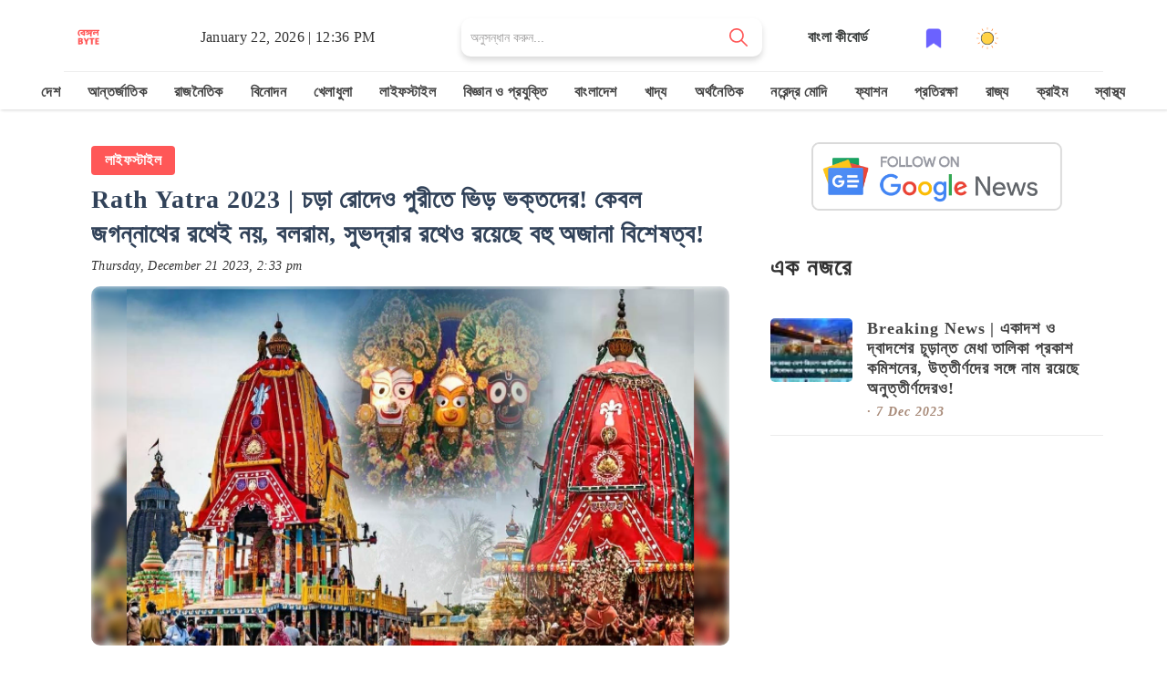

--- FILE ---
content_type: text/html; charset=utf-8
request_url: https://bengalbyte.in/byte/rath-yatra-2023-and-detailed-about-jagannath-balaram-subhadras-rath-and-everything-you-need-to-know-about-rath-yatra-v8zjpp77
body_size: 33759
content:
<!DOCTYPE html><html lang="bn"><head><meta charSet="utf-8"/><meta name="google" content="notranslate"/><meta http-equiv="X-UA-Compatible" content="IE=edge"/><meta name="viewport" content="width=device-width, initial-scale=1"/><link rel="stylesheet" href="https://cdnjs.cloudflare.com/ajax/libs/font-awesome/6.5.1/css/all.min.css"/><meta property="fb:pages" content="113181310515304"/><meta property="fb:app_id" content="562869124930858"/><meta name="description" content="জগন্নাথ, বলরাম ও সুভদ্রার রথের রয়েছে আলাদা আলাদা  নাম ও বিশেষত্ব। এই রথ বানানো হয় বিশেষ নিয়মে, যা ছাড়া অসম্পূর্ণ রথযাত্রা।, rath yatra 2023 and detailed about jagannath balaram subhadras rath and everything you need to know about rath yatra  - read in Bengali"/><meta name="keywords" content="rath,yatra,2023,and,detailed,about,jagannath,balaram,subhadras,rath,and,everything,you,need,to,know,about,rath,yatra,v8zjpp77,Rath,Yatra,2023,|,চড়া,রোদেও,পুরীতে,ভিড়,ভক্তদের!,কেবল,জগন্নাথের,রথেই,নয়,,বলরাম,,সুভদ্রার,রথেও,রয়েছে,বহু,অজানা,বিশেষত্ব!,লাইফস্টাইল,রথযাত্রা,ওড়িশা,পুরী,জগন্নাথ মন্দির,অমিত শাহ,আমেদাবাদ,পুজো ও উৎসব,রাজ্য"/><title>Rath Yatra 2023 | চড়া রোদেও পুরীতে ভিড় ভক্তদের! কেবল জগন্নাথের রথেই নয়, বলরাম, সুভদ্রার রথেও রয়েছে বহু অজানা বিশেষত্ব!</title><meta property="og:title" content="Rath Yatra 2023 | চড়া রোদেও পুরীতে ভিড় ভক্তদের! কেবল জগন্নাথের রথেই নয়, বলরাম, সুভদ্রার রথেও রয়েছে বহু অজানা বিশেষত্ব!"/><meta property="og:description" content="জগন্নাথ, বলরাম ও সুভদ্রার রথের রয়েছে আলাদা আলাদা  নাম ও বিশেষত্ব। এই রথ বানানো হয় বিশেষ নিয়মে, যা ছাড়া অসম্পূর্ণ রথযাত্রা।, rath yatra 2023 and detailed about jagannath balaram subhadras rath and everything you need to know about rath yatra  - read in Bengali"/><meta property="og:keywords" content="rath,yatra,2023,and,detailed,about,jagannath,balaram,subhadras,rath,and,everything,you,need,to,know,about,rath,yatra,v8zjpp77,Rath,Yatra,2023,|,চড়া,রোদেও,পুরীতে,ভিড়,ভক্তদের!,কেবল,জগন্নাথের,রথেই,নয়,,বলরাম,,সুভদ্রার,রথেও,রয়েছে,বহু,অজানা,বিশেষত্ব!,লাইফস্টাইল,রথযাত্রা,ওড়িশা,পুরী,জগন্নাথ মন্দির,অমিত শাহ,আমেদাবাদ,পুজো ও উৎসব,রাজ্য"/><meta property="og:image" content="https://media.bengalbyte.in/images/v8zjpp77/fb.jpeg"/><meta property="og:url" content="https://bengalbyte.in/byte/rath-yatra-2023-and-detailed-about-jagannath-balaram-subhadras-rath-and-everything-you-need-to-know-about-rath-yatra-v8zjpp77"/><meta name="twitter:card" content="summary_large_image"/><meta property="og:type" content="article"/><meta property="og:site_name" content="Rath Yatra 2023 | চড়া রোদেও পুরীতে ভিড় ভক্তদের! কেবল জগন্নাথের রথেই নয়, বলরাম, সুভদ্রার রথেও রয়েছে বহু অজানা বিশেষত্ব!"/><meta name="twitter:image:alt" content="Rath Yatra 2023 | চড়া রোদেও পুরীতে ভিড় ভক্তদের! কেবল জগন্নাথের রথেই নয়, বলরাম, সুভদ্রার রথেও রয়েছে বহু অজানা বিশেষত্ব! - Image"/><meta name="twitter:site" content="@bengalbyte"/><link href="/favicon/favicon-16x16.png" rel="icon" type="image/png" sizes="16x16"/><link href="/favicon/favicon-32x32.png" rel="icon" type="image/png" sizes="32x32"/><link href="/favicon/favicon-48x48.png" rel="icon" type="image/png" sizes="48x48"/><link href="/favicon/apple-touch-icon.png" rel="apple-touch-icon"/><link href="/favicon/apple-touch-icon.png" rel="apple-touch-icon" sizes="76x76"/><link href="/favicon/apple-touch-icon.png" rel="apple-touch-icon" sizes="120x120"/><link href="/favicon/apple-touch-icon.png" rel="apple-touch-icon" sizes="152x152"/><link href="/favicon/apple-touch-icon.png" rel="apple-touch-startup-image"/><link href="/favicon/android-chrome-192x192.png" rel="icon" sizes="192x192"/><link rel="canonical" href="https://bengalbyte.in/byte/rath-yatra-2023-and-detailed-about-jagannath-balaram-subhadras-rath-and-everything-you-need-to-know-about-rath-yatra-v8zjpp77"/><link rel="amphtml" href="https://bengalbyte.in/byte/rath-yatra-2023-and-detailed-about-jagannath-balaram-subhadras-rath-and-everything-you-need-to-know-about-rath-yatra-v8zjpp77?amp=1"/><meta name="next-head-count" content="31"/><link rel="preload" href="/_next/static/css/b3b2399e225b2d64.css" as="style"/><link rel="stylesheet" href="/_next/static/css/b3b2399e225b2d64.css" data-n-g=""/><noscript data-n-css=""></noscript><script defer="" nomodule="" src="/_next/static/chunks/polyfills-42372ed130431b0a.js" type="a52003204239ac21d87e7b78-text/javascript"></script><script src="/_next/static/chunks/webpack-59c5c889f52620d6.js" defer="" type="a52003204239ac21d87e7b78-text/javascript"></script><script src="/_next/static/chunks/framework-64ad27b21261a9ce.js" defer="" type="a52003204239ac21d87e7b78-text/javascript"></script><script src="/_next/static/chunks/main-d2ad34ee1f61892b.js" defer="" type="a52003204239ac21d87e7b78-text/javascript"></script><script src="/_next/static/chunks/pages/_app-7dbf70477de777f9.js" defer="" type="a52003204239ac21d87e7b78-text/javascript"></script><script src="/_next/static/chunks/678-295ee1b93f99d8ff.js" defer="" type="a52003204239ac21d87e7b78-text/javascript"></script><script src="/_next/static/chunks/pages/byte/%5BbyteId%5D-395ceb471b8c9a42.js" defer="" type="a52003204239ac21d87e7b78-text/javascript"></script><script src="/_next/static/HAzXO_VQvM3F9jiRJ-izx/_buildManifest.js" defer="" type="a52003204239ac21d87e7b78-text/javascript"></script><script src="/_next/static/HAzXO_VQvM3F9jiRJ-izx/_ssgManifest.js" defer="" type="a52003204239ac21d87e7b78-text/javascript"></script> <!-- --> <style>
            .attachment-content {
              background-color: #F8EDD5;
              box-sizing: border-box;
              padding: 20px;
            }

            .attachment-content p {
              font-size: 18px;
              margin-top: 0;
              margin-bottom: 16px;
            }
            .slide-container{
              text-align: center;
            }
            .slide-container h2{
              display: inline-block;
              background: orange;
              font-size: 22px;
              padding: 10px 20px;
              border-radius: 5px;
              margin-bottom: 15px;
              font-family: 'Noto Serif Bengali', serif;
            }
            .last-slide{
              display: flex;
              align-items: center;
              justify-content: space-around;
              font-size: 32px;
              margin-top: 160px;
              font-family: 'Noto Serif Bengali', serif;
              color: #fff;
              padding: 16px;
              text-align: center;
              background-image: linear-gradient(transparent, rgba(0,0,0,0.7));
              background-color: rgba(0,0,0,0.35);
            }
            .slide-description{
              background-color: yellow;
              color: #000;
              font-size: 16px;
              line-height: 22px;
              padding: 10px;
              display: inline-block;
              box-shadow: 0 10px 20px -5px rgb(0 0 0 / 25%);
              border-radius: 5px;
              font-weight: 600;
              text-shadow: rgb(0 0 0 / 60%) 0 2.17998px 16.3498px;
              font-family: 'Noto Serif Bengali', serif;
            }
            .brand-name{
              margin-top: 15px;
              display: inline-block;
              background: #FF5757;
              padding: 4px 10px;
              color: #fff;
            }
            .title-card{
              position: absolute;
              width: 100%;
              padding: 30px;
              bottom: 0;
              background-color: rgba(0,0,0,.6);
              color: #fff;
              text-shadow: 0 2px 4px rgb(0 0 0 / 50%);
              font-family: 'Noto Serif Bengali', serif;
            }
            .link-slide{
              color: #fff;
              text-align: center;
              font-weight: bold;
              font-family: 'Noto Serif Bengali', serif;
              text-shadow: 0 2px 4px rgb(0 0 0 / 50%);
            }
            .link-slide hr{
              margin: 16px 0;
            }
            .link-slide h2{
              background-image: linear-gradient(transparent, rgba(0,0,0,0.7));
              background-color: rgba(0,0,0,0.35);
            }
            .amp-byte-page{
              font-family: 'Tiro Bangla', serif;
            }
            .amp-bb-block-container{
              padding: 15px;
            }
            article,
            aside,
            footer,
            header,
            nav,
            section {
              display: block;
            }
            h1 {
              font-size: 2em;
              margin: 0.67em 0;
            }
            figcaption,
            figure,
            main {
              display: block;
            }
            figure {
              margin: 1em 40px;
            }
            hr {
              box-sizing: content-box;
              height: 0;
              overflow: visible;
            }
            pre {
              font-family: monospace, monospace;
              font-size: 1em;
            }
            a {
              background-color: transparent;
              -webkit-text-decoration-skip: objects;
            }
            a:active,
            a:hover {
              outline-width: 0;
            }
            abbr[title] {
              border-bottom: none;
              text-decoration: underline;
              text-decoration: underline dotted;
            }
            b,
            strong {
              font-weight: inherit;
              font-weight: bolder;
            }
            code,
            kbd,
            samp {
              font-family: monospace, monospace;
              font-size: 1em;
            }
            dfn {
              font-style: italic;
            }
            mark {
              background-color: #ff0;
              color: #000;
            }
            small {
              font-size: 80%;
            }
            sub,
            sup {
              font-size: 75%;
              line-height: 0;
              position: relative;
              vertical-align: baseline;
            }
            sub {
              bottom: -0.25em;
            }
            sup {
              top: -0.5em;
            }
            audio,
            video {
              display: inline-block;
            }
            audio:not([controls]) {
              display: none;
              height: 0;
            }
            img {
              border-style: none;
            }
            svg:not(:root) {
              overflow: hidden;
            }
            button,
            input,
            optgroup,
            select,
            textarea {
              font-family: sans-serif;
              font-size: 100%;
              line-height: 1.15;
              margin: 0;
            }
            button,
            input {
              overflow: visible;
            }
            button,
            select {
              text-transform: none;
            }
            [type='reset'],
            [type='submit'],
            button,
            html [type='button'] {
              -webkit-appearance: button;
            }
            [type='button']::-moz-focus-inner,
            [type='reset']::-moz-focus-inner,
            [type='submit']::-moz-focus-inner,
            button::-moz-focus-inner {
              border-style: none;
              padding: 0;
            }
            [type='button']:-moz-focusring,
            [type='reset']:-moz-focusring,
            [type='submit']:-moz-focusring,
            button:-moz-focusring {
              outline: 1px dotted ButtonText;
            }
            fieldset {
              border: 1px solid silver;
              margin: 0 2px;
              padding: 0.35em 0.625em 0.75em;
            }
            legend {
              box-sizing: border-box;
              color: inherit;
              display: table;
              max-width: 100%;
              padding: 0;
              white-space: normal;
            }
            progress {
              display: inline-block;
              vertical-align: baseline;
            }
            textarea {
              overflow: auto;
            }
            [type='checkbox'],
            [type='radio'] {
              box-sizing: border-box;
              padding: 0;
            }
            [type='number']::-webkit-inner-spin-button,
            [type='number']::-webkit-outer-spin-button {
              height: auto;
            }
            [type='search'] {
              -webkit-appearance: textfield;
              outline-offset: -2px;
            }
            [type='search']::-webkit-search-cancel-button,
            [type='search']::-webkit-search-decoration {
              -webkit-appearance: none;
            }
            ::-webkit-file-upload-button {
              -webkit-appearance: button;
              font: inherit;
            }
            details,
            menu {
              display: block;
            }
            summary {
              display: list-item;
            }
            canvas {
              display: inline-block;
            }
            [hidden],
            template {
              display: none;
            }
            .font-family-inherit {
              font-family: inherit;
            }
            .font-size-inherit {
              font-size: inherit;
            }
            .link-details-card{
              padding: 10px;
              display: block;
              border: 1px solid #eee;
              font-weight: bold;
              text-transform: capitalize;
            }
            .h00 {
              font-size: 4rem;
            }
            .h0,
            .h1, h1 {
              font-size: 24px;
              line-height: 32px;
              font-weight: bold;

            }
            .h2, h2 {
              font-size: 20px;
              line-height: 26px;
              font-weight: bold;

            }
            .h3, h3 {
              font-size: 18px;
              line-height: 22px;
              font-weight: bold;

            }
            .h4, h4 {
              line-height: 20px;
              font-size: 16px;
              font-weight: bold;

            }
            .h5, h5 {
              line-height: 18px;
              font-size: 15px;
              font-weight: bold;

            }
            .h6, h6 {
              line-height: 18px;
              font-size: 14px;
              font-weight: bold;

            }

            .text-decoration-none {
              text-decoration: none;
            }
            .bold {
              font-weight: 700;
            }
            .regular {
              font-weight: 400;
            }
            .italic {
              font-style: italic;
            }
            .caps {
              text-transform: uppercase;
              letter-spacing: 0.2em;
            }
            .left-align {
              text-align: left;
            }
            .center {
              text-align: center;
            }
            .right-align {
              text-align: right;
            }
            .justify {
              text-align: justify;
            }
            .nowrap {
              white-space: nowrap;
            }
            .break-word {
              word-wrap: break-word;
            }
            .line-height-1 {
              line-height: 1rem;
            }
            .line-height-2 {
              line-height: 1.125rem;
            }
            .line-height-3 {
              line-height: 1.5rem;
            }
            .line-height-4 {
              line-height: 2rem;
            }
            .list-style-none {
              list-style: none;
            }
            .underline {
              text-decoration: underline;
            }
            .truncate {
              max-width: 100%;
              overflow: hidden;
              text-overflow: ellipsis;
              white-space: nowrap;
            }
            .list-reset {
              list-style: none;
              padding-left: 0;
            }
            .inline {
              display: inline;
            }
            .block {
              display: block;
            }
            .inline-block {
              display: inline-block;
            }
            .table {
              display: table;
            }
            .table-cell {
              display: table-cell;
            }
            .overflow-hidden {
              overflow: hidden;
            }
            .overflow-scroll {
              overflow: scroll;
            }
            .overflow-auto {
              overflow: auto;
            }
            .clearfix:after,
            .clearfix:before {
              content: ' ';
              display: table;
            }
            .clearfix:after {
              clear: both;
            }
            .left {
              float: left;
            }
            .right {
              float: right;
            }
            .fit {
              max-width: 100%;
            }
            .max-width-1 {
              max-width: 24rem;
            }
            .max-width-2 {
              max-width: 32rem;
            }
            .max-width-3 {
              max-width: 48rem;
            }
            .max-width-4 {
              max-width: 64rem;
            }
            .border-box {
              box-sizing: border-box;
            }
            .align-baseline {
              vertical-align: baseline;
            }
            .align-top {
              vertical-align: top;
            }
            .align-middle {
              vertical-align: middle;
            }
            .align-bottom {
              vertical-align: bottom;
            }
            .m0 {
              margin: 0;
            }
            .mt0 {
              margin-top: 0;
            }
            .mr0 {
              margin-right: 0;
            }
            .mb0 {
              margin-bottom: 0;
            }
            .ml0,
            .mx0 {
              margin-left: 0;
            }
            .mx0 {
              margin-right: 0;
            }
            .my0 {
              margin-top: 0;
              margin-bottom: 0;
            }
            .m1 {
              margin: 0.5rem;
            }
            .mt1 {
              margin-top: 0.5rem;
            }
            .mr1 {
              margin-right: 0.5rem;
            }
            .mb1 {
              margin-bottom: 0.5rem;
            }
            .ml1,
            .mx1 {
              margin-left: 0.5rem;
            }
            .mx1 {
              margin-right: 0.5rem;
            }
            .my1 {
              margin-top: 0.5rem;
              margin-bottom: 0.5rem;
            }
            .m2 {
              margin: 1rem;
            }
            .mt2 {
              margin-top: 1rem;
            }
            .mr2 {
              margin-right: 1rem;
            }
            .mb2 {
              margin-bottom: 1rem;
            }
            .ml2,
            .mx2 {
              margin-left: 1rem;
            }
            .mx2 {
              margin-right: 1rem;
            }
            .my2 {
              margin-top: 1rem;
              margin-bottom: 1rem;
            }
            .m3 {
              margin: 1.5rem;
            }
            .mt3 {
              margin-top: 1.5rem;
            }
            .mr3 {
              margin-right: 1.5rem;
            }
            .mb3 {
              margin-bottom: 1.5rem;
            }
            .ml3,
            .mx3 {
              margin-left: 1.5rem;
            }
            .mx3 {
              margin-right: 1.5rem;
            }
            .my3 {
              margin-top: 1.5rem;
              margin-bottom: 1.5rem;
            }
            .m4 {
              margin: 2rem;
            }
            .mt4 {
              margin-top: 2rem;
            }
            .mr4 {
              margin-right: 2rem;
            }
            .mb4 {
              margin-bottom: 2rem;
            }
            .ml4,
            .mx4 {
              margin-left: 2rem;
            }
            .mx4 {
              margin-right: 2rem;
            }
            .my4 {
              margin-top: 2rem;
              margin-bottom: 2rem;
            }
            .mxn1 {
              margin-left: calc(0.5rem * -1);
              margin-right: calc(0.5rem * -1);
            }
            .mxn2 {
              margin-left: calc(1rem * -1);
              margin-right: calc(1rem * -1);
            }
            .mxn3 {
              margin-left: calc(1.5rem * -1);
              margin-right: calc(1.5rem * -1);
            }
            .mxn4 {
              margin-left: calc(2rem * -1);
              margin-right: calc(2rem * -1);
            }
            .m-auto {
              margin: auto;
            }
            .mt-auto {
              margin-top: auto;
            }
            .mr-auto {
              margin-right: auto;
            }
            .mb-auto {
              margin-bottom: auto;
            }
            .ml-auto,
            .mx-auto {
              margin-left: auto;
            }
            .mx-auto {
              margin-right: auto;
            }
            .my-auto {
              margin-top: auto;
              margin-bottom: auto;
            }
            .p0 {
              padding: 0;
            }
            .pt0 {
              padding-top: 0;
            }
            .pr0 {
              padding-right: 0;
            }
            .pb0 {
              padding-bottom: 0;
            }
            .pl0,
            .px0 {
              padding-left: 0;
            }
            .px0 {
              padding-right: 0;
            }
            .py0 {
              padding-top: 0;
              padding-bottom: 0;
            }
            .p1 {
              padding: 0.5rem;
            }
            .pt1 {
              padding-top: 0.5rem;
            }
            .pr1 {
              padding-right: 0.5rem;
            }
            .pb1 {
              padding-bottom: 0.5rem;
            }
            .pl1 {
              padding-left: 0.5rem;
            }
            .py1 {
              padding-top: 0.5rem;
              padding-bottom: 0.5rem;
            }
            .px1 {
              padding-left: 0.5rem;
              padding-right: 0.5rem;
            }
            .p2 {
              padding: 1rem;
            }
            .pt2 {
              padding-top: 1rem;
            }
            .pr2 {
              padding-right: 1rem;
            }
            .pb2 {
              padding-bottom: 1rem;
            }
            .pl2 {
              padding-left: 1rem;
            }
            .py2 {
              padding-top: 1rem;
              padding-bottom: 1rem;
            }
            .px2 {
              padding-left: 1rem;
              padding-right: 1rem;
            }
            .p3 {
              padding: 1.5rem;
            }
            .pt3 {
              padding-top: 1.5rem;
            }
            .pr3 {
              padding-right: 1.5rem;
            }
            .pb3 {
              padding-bottom: 1.5rem;
            }
            .pl3 {
              padding-left: 1.5rem;
            }
            .py3 {
              padding-top: 1.5rem;
              padding-bottom: 1.5rem;
            }
            .px3 {
              padding-left: 1.5rem;
              padding-right: 1.5rem;
            }
            .p4 {
              padding: 2rem;
            }
            .pt4 {
              padding-top: 2rem;
            }
            .pr4 {
              padding-right: 2rem;
            }
            .pb4 {
              padding-bottom: 2rem;
            }
            .pl4 {
              padding-left: 2rem;
            }
            .py4 {
              padding-top: 2rem;
              padding-bottom: 2rem;
            }
            .px4 {
              padding-left: 2rem;
              padding-right: 2rem;
            }
            .col {
              float: left;
            }
            .col,
            .col-right {
              box-sizing: border-box;
            }
            .col-right {
              float: right;
            }
            .col-1 {
              width: 8.33333%;
            }
            .col-2 {
              width: 16.66667%;
            }
            .col-3 {
              width: 25%;
            }
            .col-4 {
              width: 33.33333%;
            }
            .col-5 {
              width: 41.66667%;
            }
            .col-6 {
              width: 50%;
            }
            .col-7 {
              width: 58.33333%;
            }
            .col-8 {
              width: 66.66667%;
            }
            .col-9 {
              width: 75%;
            }
            .col-10 {
              width: 83.33333%;
            }
            .col-11 {
              width: 91.66667%;
            }
            .col-12 {
              width: 100%;
            }
            @media (min-width: 40.06rem) {
              .sm-col {
                float: left;
                box-sizing: border-box;
              }
              .sm-col-right {
                float: right;
                box-sizing: border-box;
              }
              .sm-col-1 {
                width: 8.33333%;
              }
              .sm-col-2 {
                width: 16.66667%;
              }
              .sm-col-3 {
                width: 25%;
              }
              .sm-col-4 {
                width: 33.33333%;
              }
              .sm-col-5 {
                width: 41.66667%;
              }
              .sm-col-6 {
                width: 50%;
              }
              .sm-col-7 {
                width: 58.33333%;
              }
              .sm-col-8 {
                width: 66.66667%;
              }
              .sm-col-9 {
                width: 75%;
              }
              .sm-col-10 {
                width: 83.33333%;
              }
              .sm-col-11 {
                width: 91.66667%;
              }
              .sm-col-12 {
                width: 100%;
              }
            }
            @media (min-width: 52.06rem) {
              .md-col {
                float: left;
                box-sizing: border-box;
              }
              .md-col-right {
                float: right;
                box-sizing: border-box;
              }
              .md-col-1 {
                width: 8.33333%;
              }
              .md-col-2 {
                width: 16.66667%;
              }
              .md-col-3 {
                width: 25%;
              }
              .md-col-4 {
                width: 33.33333%;
              }
              .md-col-5 {
                width: 41.66667%;
              }
              .md-col-6 {
                width: 50%;
              }
              .md-col-7 {
                width: 58.33333%;
              }
              .md-col-8 {
                width: 66.66667%;
              }
              .md-col-9 {
                width: 75%;
              }
              .md-col-10 {
                width: 83.33333%;
              }
              .md-col-11 {
                width: 91.66667%;
              }
              .md-col-12 {
                width: 100%;
              }
            }
            @media (min-width: 64.06rem) {
              .lg-col {
                float: left;
                box-sizing: border-box;
              }
              .lg-col-right {
                float: right;
                box-sizing: border-box;
              }
              .lg-col-1 {
                width: 8.33333%;
              }
              .lg-col-2 {
                width: 16.66667%;
              }
              .lg-col-3 {
                width: 25%;
              }
              .lg-col-4 {
                width: 33.33333%;
              }
              .lg-col-5 {
                width: 41.66667%;
              }
              .lg-col-6 {
                width: 50%;
              }
              .lg-col-7 {
                width: 58.33333%;
              }
              .lg-col-8 {
                width: 66.66667%;
              }
              .lg-col-9 {
                width: 75%;
              }
              .lg-col-10 {
                width: 83.33333%;
              }
              .lg-col-11 {
                width: 91.66667%;
              }
              .lg-col-12 {
                width: 100%;
              }
            }
            .flex {
              display: -ms-flexbox;
              display: flex;
            }
            @media (min-width: 40.06rem) {
              .sm-flex {
                display: -ms-flexbox;
                display: flex;
              }
            }
            @media (min-width: 52.06rem) {
              .md-flex {
                display: -ms-flexbox;
                display: flex;
              }
            }
            @media (min-width: 64.06rem) {
              .lg-flex {
                display: -ms-flexbox;
                display: flex;
              }
            }
            .flex-column {
              -ms-flex-direction: column;
              flex-direction: column;
            }
            .flex-wrap {
              -ms-flex-wrap: wrap;
              flex-wrap: wrap;
            }
            .items-start {
              -ms-flex-align: start;
              align-items: flex-start;
            }
            .items-end {
              -ms-flex-align: end;
              align-items: flex-end;
            }
            .items-center {
              -ms-flex-align: center;
              align-items: center;
            }
            .items-baseline {
              -ms-flex-align: baseline;
              align-items: baseline;
            }
            .items-stretch {
              -ms-flex-align: stretch;
              align-items: stretch;
            }
            .self-start {
              -ms-flex-item-align: start;
              align-self: flex-start;
            }
            .self-end {
              -ms-flex-item-align: end;
              align-self: flex-end;
            }
            .self-center {
              -ms-flex-item-align: center;
              -ms-grid-row-align: center;
              align-self: center;
            }
            .self-baseline {
              -ms-flex-item-align: baseline;
              align-self: baseline;
            }
            .self-stretch {
              -ms-flex-item-align: stretch;
              -ms-grid-row-align: stretch;
              align-self: stretch;
            }
            .justify-start {
              -ms-flex-pack: start;
              justify-content: flex-start;
            }
            .justify-end {
              -ms-flex-pack: end;
              justify-content: flex-end;
            }
            .justify-center {
              -ms-flex-pack: center;
              justify-content: center;
            }
            .justify-between {
              -ms-flex-pack: justify;
              justify-content: space-between;
            }
            .justify-around {
              -ms-flex-pack: distribute;
              justify-content: space-around;
            }
            .justify-evenly {
              -ms-flex-pack: space-evenly;
              justify-content: space-evenly;
            }
            .content-start {
              -ms-flex-line-pack: start;
              align-content: flex-start;
            }
            .content-end {
              -ms-flex-line-pack: end;
              align-content: flex-end;
            }
            .content-center {
              -ms-flex-line-pack: center;
              align-content: center;
            }
            .content-between {
              -ms-flex-line-pack: justify;
              align-content: space-between;
            }
            .content-around {
              -ms-flex-line-pack: distribute;
              align-content: space-around;
            }
            .content-stretch {
              -ms-flex-line-pack: stretch;
              align-content: stretch;
            }
            .flex-auto {
              -ms-flex: 1 1 auto;
              flex: 1 1 auto;
              min-width: 0;
              min-height: 0;
            }
            .flex-none {
              -ms-flex: none;
              flex: none;
            }
            .order-0 {
              -ms-flex-order: 0;
              order: 0;
            }
            .order-1 {
              -ms-flex-order: 1;
              order: 1;
            }
            .order-2 {
              -ms-flex-order: 2;
              order: 2;
            }
            .order-3 {
              -ms-flex-order: 3;
              order: 3;
            }
            .order-last {
              -ms-flex-order: 99999;
              order: 99999;
            }
            .relative {
              position: relative;
            }
            .absolute {
              position: absolute;
            }
            .fixed {
              position: fixed;
            }
            .top-0 {
              top: 0;
            }
            .right-0 {
              right: 0;
            }
            .bottom-0 {
              bottom: 0;
            }
            .left-0 {
              left: 0;
            }
            .z1 {
              z-index: 1;
            }
            .z2 {
              z-index: 2;
            }
            .z3 {
              z-index: 3;
            }
            .z4 {
              z-index: 4;
            }
            .border {
              border-style: solid;
              border-width: 1px;
            }
            .border-top {
              border-top-style: solid;
              border-top-width: 1px;
            }
            .border-right {
              border-right-style: solid;
              border-right-width: 1px;
            }
            .border-bottom {
              border-bottom-style: solid;
              border-bottom-width: 1px;
            }
            .border-left {
              border-left-style: solid;
              border-left-width: 1px;
            }
            .border-none {
              border: 0;
            }
            .rounded {
              border-radius: 3px;
            }
            .circle {
              border-radius: 50%;
            }
            .rounded-top {
              border-radius: 3px 3px 0 0;
            }
            .rounded-right {
              border-radius: 0 3px 3px 0;
            }
            .rounded-bottom {
              border-radius: 0 0 3px 3px;
            }
            .rounded-left {
              border-radius: 3px 0 0 3px;
            }
            .not-rounded {
              border-radius: 0;
            }
            .hide {
              position: absolute;
              height: 1px;
              width: 1px;
              overflow: hidden;
              clip: rect(1px, 1px, 1px, 1px);
            }
            @media (max-width: 40rem) {
              .xs-hide {
                display: none;
              }
            }
            @media (min-width: 40.06rem) and (max-width: 52rem) {
              .sm-hide {
                display: none;
              }
            }
            @media (min-width: 52.06rem) and (max-width: 64rem) {
              .md-hide {
                display: none;
              }
            }
            @media (min-width: 64.06rem) {
              .lg-hide {
                display: none;
              }
            }
            .display-none {
              display: none;
            }
            * {
              box-sizing: border-box;
            }
            body {
              background: #fff;
              color: #4a4a4a;
              font-family: -apple-system, BlinkMacSystemFont, Segoe UI, Roboto, Oxygen,
                Ubuntu, Cantarell, Fira Sans, Droid Sans, Helvetica Neue, Arial,
                sans-serif;
              min-width: 315px;
              overflow-x: hidden;
              font-smooth: always;
              -webkit-font-smoothing: antialiased;
            }
            main {
              max-width: 700px;
              margin: 0 auto;
            }
            p {
              padding: 0;
              margin: 0;
            }
            .ampstart-accent {
              color: #003f93;
            }
            #content:target {
              margin-top: calc(0px - 3.5rem);
              padding-top: 3.5rem;
            }
            .ampstart-title-lg {
              font-size: 3rem;
              line-height: 3.5rem;
              letter-spacing: 0.06rem;
            }
            .ampstart-title-md {
              font-size: 2rem;
              line-height: 2.5rem;
              letter-spacing: 0.06rem;
            }
            .ampstart-title-sm {
              font-size: 1.5rem;
              line-height: 2rem;
              letter-spacing: 0.06rem;
            }
            .ampstart-subtitle,
            body {
              line-height: 1.5rem;
              letter-spacing: normal;
            }
            .ampstart-subtitle a{

              font-size: 16px;
              font-weight: 700;
              line-height: 32px;
              color: #fff;
              padding: 0px 25px;
              background: #ff5757;
              border-radius: 4px;
              display: inline-block;
              margin-top: 20px;
              text-decoration: none;
          
            }
            .ampstart-byline,
            .ampstart-caption,
            .ampstart-hint,
            .ampstart-label {
              font-size: 0.875rem;
              color: #4f4f4f;
              line-height: 1.125rem;
              letter-spacing: 0.06rem;
            }
            .ampstart-label {
              text-transform: uppercase;
            }
            .ampstart-footer,
            .ampstart-small-text {
              font-size: 0.75rem;
              line-height: 1rem;
              letter-spacing: 0.06rem;
            }
            .ampstart-card {
              box-shadow: 0 1px 1px 0 rgba(0, 0, 0, 0.14),
                0 1px 1px -1px rgba(0, 0, 0, 0.14), 0 1px 5px 0 rgba(0, 0, 0, 0.12);
            }
            
            h1,
            h2,
            h3,
            h4,
            h5,
            h6 {
              margin: 0;
              padding: 0;
              letter-spacing: 0.06rem;
            }
            a,
            a:active,
            a:visited {
              color: inherit;
            }
            .ampstart-btn {
              font-family: inherit;
              font-weight: inherit;
              font-size: 1rem;
              line-height: 1.125rem;
              padding: 0.7em 0.8em;
              text-decoration: none;
              white-space: nowrap;
              word-wrap: normal;
              vertical-align: middle;
              cursor: pointer;
              background-color: #000;
              color: #fff;
              border: 1px solid #fff;
            }
            .ampstart-btn:visited {
              color: #fff;
            }
            .ampstart-btn-secondary {
              background-color: #fff;
              color: #000;
              border: 1px solid #000;
            }
            .ampstart-btn-secondary:visited {
              color: #000;
            }
            .ampstart-btn:active .ampstart-btn:focus {
              opacity: 0.8;
            }
            .ampstart-btn[disabled],
            .ampstart-btn[disabled]:active,
            .ampstart-btn[disabled]:focus,
            .ampstart-btn[disabled]:hover {
              opacity: 0.5;
              outline: 0;
              cursor: default;
            }
            .ampstart-dropcap:first-letter {
              color: #000;
              font-size: 3rem;
              font-weight: 700;
              float: left;
              overflow: hidden;
              line-height: 3rem;
              margin-left: 0;
              margin-right: 0.5rem;
            }
            .ampstart-initialcap {
              padding-top: 1rem;
              margin-top: 1.5rem;
            }
            .ampstart-initialcap:first-letter {
              color: #000;
              font-size: 3rem;
              font-weight: 700;
              margin-left: -2px;
            }
            .ampstart-pullquote {
              border: none;
              border-left: 4px solid #000;
              font-size: 1.5rem;
              padding-left: 1.5rem;
            }
            .ampstart-byline time {
              font-style: normal;
              white-space: nowrap;
            }

            .ampstart-dropdown {
              min-width: 200px;
            }
            .ampstart-dropdown.absolute {
              z-index: 100;
            }
            .ampstart-dropdown.absolute > section,
            .ampstart-dropdown.absolute > section > header {
              height: 100%;
            }
            .ampstart-dropdown > section > header {
              background-color: #000;
              border: 0;
              color: #fff;
            }
            .ampstart-dropdown > section > header:after {
              display: inline-block;
              content: '+';
              padding: 0 0 0 1.5rem;
              color: #003f93;
            }
            .ampstart-dropdown > [expanded] > header:after {
              content: '–';
            }
            .absolute .ampstart-dropdown-items {
              z-index: 200;
            }
            .ampstart-dropdown-item {
              background-color: #000;
              color: #003f93;
              opacity: 0.9;
            }
            .ampstart-dropdown-item:active,
            .ampstart-dropdown-item:hover {
              opacity: 1;
            }
            .ampstart-footer {
              background-color: #fff;
              color: #000;
              padding-top: 5rem;
              padding-bottom: 5rem;
            }
            .ampstart-footer .ampstart-icon {
              fill: #000;
            }
            .ampstart-footer .ampstart-social-follow li:last-child {
              margin-right: 0;
            }
            .ampstart-image-fullpage-hero {
              color: #fff;
            }
            .ampstart-fullpage-hero-heading-text,
            .ampstart-image-fullpage-hero .ampstart-image-credit {
              -webkit-box-decoration-break: clone;
              box-decoration-break: clone;
              background: #000;
              padding: 0 1rem 0.2rem;
            }
            .ampstart-image-fullpage-hero > amp-img {
              max-height: calc(100vh - 3.5rem);
            }
            .ampstart-image-fullpage-hero > amp-img img {
              -o-object-fit: cover;
              object-fit: cover;
            }
            .ampstart-fullpage-hero-heading {
              line-height: 3.5rem;
            }
            .ampstart-fullpage-hero-cta {
              background: transparent;
            }
            .ampstart-readmore {
              background: linear-gradient(0deg, rgba(0, 0, 0, 0.65) 0, transparent);
              color: #fff;
              margin-top: 5rem;
              padding-bottom: 3.5rem;
            }
            .ampstart-readmore:after {
              display: block;
              content: '⌄';
              font-size: 2rem;
            }
            .ampstart-readmore-text {
              background: #000;
            }
            @media (min-width: 52.06rem) {
              .ampstart-image-fullpage-hero > amp-img {
                height: 60vh;
              }
            }
            .ampstart-image-heading {
              color: #fff;
              background: linear-gradient(0deg, rgba(0, 0, 0, 0.65) 0, transparent);
            }
            .ampstart-image-heading > * {
              margin: 0;
            }
            amp-carousel .ampstart-image-with-heading {
              margin-bottom: 0;
            }
            .ampstart-image-with-caption figcaption {
              color: #4f4f4f;
              line-height: 1.125rem;
            }
            amp-carousel .ampstart-image-with-caption {
              margin-bottom: 0;
            }
            .ampstart-input {
              max-width: 100%;
              width: 300px;
              min-width: 100px;
              font-size: 1rem;
              line-height: 1.5rem;
            }
            .ampstart-input [disabled],
            .ampstart-input [disabled] + label {
              opacity: 0.5;
            }
            .ampstart-input [disabled]:focus {
              outline: 0;
            }
            .ampstart-input > input,
            .ampstart-input > select,
            .ampstart-input > textarea {
              width: 100%;
              margin-top: 1rem;
              line-height: 1.5rem;
              border: 0;
              border-radius: 0;
              border-bottom: 1px solid #4a4a4a;
              background: none;
              color: #4a4a4a;
              outline: 0;
            }
            .ampstart-input > label {
              color: #003f93;
              pointer-events: none;
              text-align: left;
              font-size: 0.875rem;
              line-height: 1rem;
              opacity: 0;
              animation: 0.2s;
              animation-timing-function: cubic-bezier(0.4, 0, 0.2, 1);
              animation-fill-mode: forwards;
            }
            .ampstart-input > input:focus,
            .ampstart-input > select:focus,
            .ampstart-input > textarea:focus {
              outline: 0;
            }
            .ampstart-input > input:focus:-ms-input-placeholder,
            .ampstart-input > select:focus:-ms-input-placeholder,
            .ampstart-input > textarea:focus:-ms-input-placeholder {
              color: transparent;
            }
            .ampstart-input > input:focus::placeholder,
            .ampstart-input > select:focus::placeholder,
            .ampstart-input > textarea:focus::placeholder {
              color: transparent;
            }
            .ampstart-input > input:not(:placeholder-shown):not([disabled]) + label,
            .ampstart-input > select:not(:placeholder-shown):not([disabled]) + label,
            .ampstart-input
              > textarea:not(:placeholder-shown):not([disabled])
              + label {
              opacity: 1;
            }
            .ampstart-input > input:focus + label,
            .ampstart-input > select:focus + label,
            .ampstart-input > textarea:focus + label {
              animation-name: a;
            }
            @keyframes a {
              to {
                opacity: 1;
              }
            }
            .ampstart-input > label:after {
              content: '';
              height: 2px;
              position: absolute;
              bottom: 0;
              left: 45%;
              background: #003f93;
              transition: 0.2s;
              transition-timing-function: cubic-bezier(0.4, 0, 0.2, 1);
              visibility: hidden;
              width: 10px;
            }
            .ampstart-input > input:focus + label:after,
            .ampstart-input > select:focus + label:after,
            .ampstart-input > textarea:focus + label:after {
              left: 0;
              width: 100%;
              visibility: visible;
            }
            .ampstart-input > input[type='search'] {
              -webkit-appearance: none;
              -moz-appearance: none;
              appearance: none;
            }
            .ampstart-input > input[type='range'] {
              border-bottom: 0;
            }
            .ampstart-input > input[type='range'] + label:after {
              display: none;
            }
            .ampstart-input > select {
              -webkit-appearance: none;
              -moz-appearance: none;
              appearance: none;
            }
            .ampstart-input > select + label:before {
              content: '⌄';
              line-height: 1.5rem;
              position: absolute;
              right: 5px;
              zoom: 2;
              top: 0;
              bottom: 0;
              color: #003f93;
            }
            .ampstart-input-chk,
            .ampstart-input-radio {
              width: auto;
              color: #4a4a4a;
            }
            .ampstart-input input[type='checkbox'],
            .ampstart-input input[type='radio'] {
              margin-top: 0;
              -webkit-appearance: none;
              -moz-appearance: none;
              appearance: none;
              width: 20px;
              height: 20px;
              border: 1px solid #003f93;
              vertical-align: middle;
              margin-right: 0.5rem;
              text-align: center;
            }
            .ampstart-input input[type='radio'] {
              border-radius: 20px;
            }
            .ampstart-input input[type='checkbox']:not([disabled]) + label,
            .ampstart-input input[type='radio']:not([disabled]) + label {
              pointer-events: auto;
              animation: none;
              vertical-align: middle;
              opacity: 1;
              cursor: pointer;
            }
            .ampstart-input input[type='checkbox'] + label:after,
            .ampstart-input input[type='radio'] + label:after {
              display: none;
            }
            .ampstart-input input[type='checkbox']:after,
            .ampstart-input input[type='radio']:after {
              position: absolute;
              top: 0;
              left: 0;
              bottom: 0;
              right: 0;
              content: ' ';
              line-height: 1.4rem;
              vertical-align: middle;
              text-align: center;
              background-color: #fff;
            }
            .ampstart-input input[type='checkbox']:checked:after {
              background-color: #003f93;
              color: #fff;
              content: '✓';
            }
            .ampstart-input input[type='radio']:checked {
              background-color: #fff;
            }
            .ampstart-input input[type='radio']:after {
              top: 3px;
              bottom: 3px;
              left: 3px;
              right: 3px;
              border-radius: 12px;
            }
            .ampstart-input input[type='radio']:checked:after {
              content: '';
              font-size: 3rem;
              background-color: #003f93;
            }
            .ampstart-input > label,
            _:-ms-lang(x) {
              opacity: 1;
            }
            .ampstart-input > input:-ms-input-placeholder,
            _:-ms-lang(x) {
              color: transparent;
            }
            .ampstart-input > input::placeholder,
            _:-ms-lang(x) {
              color: transparent;
            }
            .ampstart-input > input::-ms-input-placeholder,
            _:-ms-lang(x) {
              color: transparent;
            }
            .ampstart-input > select::-ms-expand {
              display: none;
            }
            .ampstart-headerbar {
              background-color: #fff;
              color: #000;
              z-index: 999;
              box-shadow: 0 0 5px 2px rgba(0, 0, 0, 0.1);
            }
            .ampstart-headerbar amp-img{
              vertical-align: middle;
            }
            .ampstart-headerbar + :not(amp-sidebar),
            .ampstart-headerbar + amp-sidebar + * {
              margin-top: 3.5rem;
            }
            .ampstart-headerbar-nav .ampstart-nav-item {
              padding: 0 1rem;
              background: transparent;
              opacity: 0.8;
            }
            .ampstart-headerbar-nav {
              line-height: 3.5rem;
            }
            .ampstart-nav-item:active,
            .ampstart-nav-item:focus,
            .ampstart-nav-item:hover {
              opacity: 1;
            }
            .ampstart-navbar-trigger:focus {
              outline: none;
            }
            .ampstart-nav a,
            .ampstart-navbar-trigger,
            .ampstart-sidebar-faq a {
              cursor: pointer;
              text-decoration: none;
            }
            .ampstart-nav .ampstart-label {
              color: inherit;
            }
            .ampstart-navbar-trigger {
              line-height: 3.5rem;
              font-size: 2rem;
            }
            .ampstart-headerbar-nav {
              -ms-flex: 1;
              flex: 1;
            }
            .ampstart-nav-search {
              -ms-flex-positive: 0.5;
              flex-grow: 0.5;
            }
            .ampstart-headerbar .ampstart-nav-search:active,
            .ampstart-headerbar .ampstart-nav-search:focus,
            .ampstart-headerbar .ampstart-nav-search:hover {
              box-shadow: none;
            }
            .ampstart-nav-search > input {
              border: none;
              border-radius: 3px;
              line-height: normal;
            }
            .ampstart-nav-dropdown {
              min-width: 200px;
            }
            .ampstart-nav-dropdown amp-accordion header {
              background-color: #fff;
              border: none;
            }
            .ampstart-nav-dropdown amp-accordion ul {
              background-color: #fff;
            }
            .ampstart-nav-dropdown .ampstart-dropdown-item,
            .ampstart-nav-dropdown .ampstart-dropdown > section > header {
              background-color: #fff;
              color: #000;
            }
            .ampstart-nav-dropdown .ampstart-dropdown-item {
              color: #003f93;
            }
            .ampstart-sidebar {
              background-color: #fff;
              color: #000;
              min-width: 300px;
              width: 300px;
            }
            .ampstart-sidebar .ampstart-icon {
              fill: #003f93;
            }
            .ampstart-sidebar-header {
              line-height: 3.5rem;
              min-height: 3.5rem;
            }
            .ampstart-sidebar .ampstart-dropdown-item,
            .ampstart-sidebar .ampstart-dropdown header,
            .ampstart-sidebar .ampstart-faq-item,
            .ampstart-sidebar .ampstart-nav-item,
            .ampstart-sidebar .ampstart-social-follow {
              margin: 0 0 2rem;
            }
            .ampstart-sidebar .ampstart-nav-dropdown {
              margin: 0;
            }
            .ampstart-sidebar .ampstart-navbar-trigger {
              line-height: inherit;
            }
            .ampstart-navbar-trigger svg {
              pointer-events: none;
            }
            .ampstart-related-article-section {
              border-color: #4a4a4a;
            }
            .ampstart-related-article-section .ampstart-heading {
              color: #4a4a4a;
              font-weight: 400;
            }
            .ampstart-related-article-readmore {
              color: #000;
              letter-spacing: 0;
            }
            .ampstart-related-section-items > li {
              border-bottom: 1px solid #4a4a4a;
            }
            .ampstart-related-section-items > li:last-child {
              border: none;
            }
            .ampstart-related-section-items .ampstart-image-with-caption {
              display: -ms-flexbox;
              display: flex;
              -ms-flex-wrap: wrap;
              flex-wrap: wrap;
              -ms-flex-align: center;
              align-items: center;
              margin-bottom: 0;
            }
            .ampstart-related-section-items .ampstart-image-with-caption > amp-img,
            .ampstart-related-section-items
              .ampstart-image-with-caption
              > figcaption {
              -ms-flex: 1;
              flex: 1;
            }
            .ampstart-related-section-items
              .ampstart-image-with-caption
              > figcaption {
              padding-left: 1rem;
            }
            @media (min-width: 40.06rem) {
              .ampstart-related-section-items > li {
                border: none;
              }
              .ampstart-related-section-items
                .ampstart-image-with-caption
                > figcaption {
                padding: 1rem 0;
              }
              .ampstart-related-section-items .ampstart-image-with-caption > amp-img,
              .ampstart-related-section-items
                .ampstart-image-with-caption
                > figcaption {
                -ms-flex-preferred-size: 100%;
                flex-basis: 100%;
              }
            }
            .ampstart-social-box {
              display: -ms-flexbox;
              display: flex;
            }
            .ampstart-social-box > amp-social-share {
              background-color: #000;
            }
            .ampstart-icon {
              fill: #003f93;
            }
            .ampstart-input {
              width: 100%;
            }
            main .ampstart-social-follow {
              margin-left: auto;
              margin-right: auto;
              width: 315px;
            }
            main .ampstart-social-follow li {
              transform: scale(1.8);
            }
            h1 + .ampstart-byline time {
              font-size: 14px;
              font-weight: 400;
            }
            .interactive-byte-container .highlight-container {
              background-color: #e0eefb;
              padding: 12px;
              margin: 15px 0;
              min-height: 100px
          }
            .interactive-byte-container .highlight-container .highlight {
              text-transform: uppercase;
              font-size: 16px;
              color: #000;
              font-weight: 700;
              margin-bottom: 10px
          }
          
          .interactive-byte-container .highlight-container .highlight img {
              height: 24px;
              margin-right: 6px
          }
          
          .interactive-byte-container .highlight-container .highlight span {
              vertical-align: bottom
          }
          
          .interactive-byte-container .highlight-container h2 {
              font-size: 20px;
              line-height: 28px;
              font-weight: 400;
              color: #444;
          }
          .main-update-container blockquote {
            margin: 0;
            position: relative;
            font-size: 18px;
            line-height: 22px;
            text-rendering: optimizeLegibility;
            border: 1px solid #eee;
            border-radius: 10px;
            padding: 20px 20px 20px 40px
        }
        .main-update-container blockquote:before {
          content: "“";
          position: absolute;
          left: 20px;
          font-size: 40px;
          top: 22px
      }
      
      .main-update-container blockquote footer {
          padding-left: 16px;
          position: relative;
          font-size: 16px
      }
      
      .main-update-container blockquote footer:before {
          content: "–";
          position: absolute;
          left: 0
      }
      .blog-option-type {
        margin-bottom: 45px
        list-style: none;
    }
    
    .blog-option-type li {
        background: #fff;
        box-sizing: border-box;
        border-radius: 4px;
        display: inline-block;
        margin-right: 20px
    }
      .blog-option-type .list-inline-item a {
        display: inline-block;
        vertical-align: middle;
        border: 1px solid #dadce0;
        padding: 4px 14px;
        color: #a5a4a5;
        letter-spacing: .05rem;
        -webkit-transition: all .2s ease;
        transition: all .2s ease;
        background: hsla(0,0%,97.6%,.57);
        font-weight: 600;
        border-radius: 5px;
        font-size: 14px
        text-decoration: none;
    }
    
    .blog-option-type .list-inline-item a:hover {
        color: #fff;
        background: #eb008b;
        border: 1px solid #eb008b
    }
    .byte-footer-info-container {
      width: 100%;
      border-radius: 3px;
      margin-bottom: 25px;
      background-color: #fff;
      box-shadow: 0 0 10px rgb(0 0 0 / 5%);
      padding: 10px 15px;
      font-family: Roboto,sans-serif;
      font-size: 13px;
      line-height: 1.25;
      font-weight: 400;
  }
  .byte-footer-info-container p {
    padding-bottom: 6px
}

.byte-footer-info-container .links-container {
    padding: 8px 0;
    border-bottom: 1px solid #eaeaea
}

.byte-footer-info-container .links-container .follow-text {
    margin-right: 10px;
    text-transform: uppercase;
    font-size: 13px
}

.byte-footer-info-container .links-container a {
    margin: 0 10px
}

.byte-footer-info-container .links-container a:first-of-type {
    margin-left: 0
}

.byte-footer-info-container .links-container a:last-of-type {
    margin-right: 0
}

.byte-footer-info-container .links-container a img {
    width: 18px;
    height: 18px
}

.byte-footer-info-container .links-container.telegram-channel-link {
    margin-left: 0
}

.byte-footer-info-container .popular-topics-container {
    padding: 10px 0
}

.byte-footer-info-container .popular-topics-container .trending-text {
    margin-right: 5px
}

.byte-footer-info-container .popular-topics-container a {
    display: inline-block;
    padding: 5px;
    margin-right: 5px
}

.byte-footer-info-container .popular-topics-container a:before {
    content: "#"
}

.dark-mode .byte-footer-info-container {
    background-color: #011e29
}

  .amp-meta-container {
  padding: 0 20px;
}
amp-social-share.custom-style {
  background-color: #008080;
  background-image: url('https://raw.githubusercontent.com/google/material-design-icons/master/social/1x_web/ic_share_white_48dp.png');
  background-repeat: no-repeat;
  background-position: center;
  background-size: contain;
}

amp-social-share.rounded {
  border-radius: 50%;
  background-size: 60%;
  color: #fff;
  background-color: #ff5757;
  margin-right: 10px;
}
.amp-viral-bytes-container{
  padding: 20px;
}
.amp-viral-bytes-container a {
  margin-bottom: 10px;
    display: block;
    color: #ff5757;
    font-weight: bold;
}
            </style> </head><body><div id="__next"><div><header class="header" id="header-menu-bar"><div class="container"><div class="header-menu-section"><nav class="navbar navbar-expand-lg navbar-light"><a class="navbar-brand" href="/"><img loading="lazy" height="24px" width="24px" src="/img/Logo-bengalbyte-transparent.svg" alt="logo image"/></a><span class="today-date english-font"> <!-- -->January 22, 2026 | 12:36 PM<!-- --> </span><div class="only-big-screen-menu"><form class="search-box form-inline ml-auto my-2 my-lg-0"><input class="form-control mr-sm-2" type="search" placeholder="অনুসন্ধান করুন... " aria-label="Search" value=""/><button type="submit"><img loading="lazy" height="20px" width="20px" class="search-icon" src="[data-uri]"/></button></form><div class="nav-link-wrapper"><a href="/online-bengali-typing-keyboard" title="Online Bangla Typing | ( Bengali Keyboard )"> বাংলা কীবোর্ড </a></div><div class="nav-link-wrapper"><a href="/saved" title="Saved Bytes"> <img height="24px" width="24px" loading="lazy" src="/img/bookmarked.png" alt="saved bytes"/> </a></div><div class="theme-change-container"><img loading="lazy" height="24px" width="24px" src="/img/sun.svg" alt="dark mode"/></div></div><div class="mob-display mob-search-main"><form class="search-box-mob d-flex align-items-center my-lg-0"><input class="form-control mr-sm-2" type="search" placeholder="অনুসন্ধান করুন... " aria-label="Search" value=""/></form></div><div class="breadcrumb-menu"><div class="theme-change-container"><img loading="lazy" height="24px" width="24px" src="/img/sun.svg" alt="dark mode"/></div><button class="navbar-toggler" type="button" data-toggle="collapse" data-target="#navbarTogglerDemo03" aria-controls="navbarTogglerDemo03" aria-expanded="false" aria-label="Toggle navigation"><img loading="lazy" height="24px" width="24px" src="/img/menu.png" alt="nav"/></button></div><div class="modal-container" id="header-menu-modal"><div id="myModal" class="modal "><div class="modal-content"><div class="model-content-container"><div class="mobile-header-links"><div class="mobile-header-link"><a href="/" class="btn btn-link btn-sm mt-2 btn-block">Home</a></div><div class="mobile-header-link"><a href="/saved" class="btn btn-link btn-sm mt-2 btn-block">Saved Bytes</a></div><div class="mobile-header-link"><a href="/contact" class="btn btn-link btn-sm mt-2 btn-block">Contact Us</a></div><div class="mobile-header-link"><a href="/online-bengali-typing-keyboard" title="Online Bangla Typing" class="btn btn-link btn-sm mt-2 btn-block">Bangla Keyboard</a></div></div></div><button type="button" class="btn btn-link btn-sm mt-2 btn-block">Close</button></div></div></div></nav></div></div><nav class="main-topics-container-filter"><ul><li class=""><a title="দেশ সম্পর্কিত খবর | News updates about country in Bangla" href="/country">দেশ</a></li><li class=""><a title="আন্তর্জাতিক সম্পর্কিত খবর | News updates about international in Bangla" href="/international">আন্তর্জাতিক</a></li><li class=""><a title="রাজনৈতিক সম্পর্কিত খবর | News updates about political in Bangla" href="/political">রাজনৈতিক</a></li><li class=""><a title="বিনোদন সম্পর্কিত খবর | News updates about entertainment in Bangla" href="/entertainment">বিনোদন</a></li><li class=""><a title="খেলাধুলা সম্পর্কিত খবর | News updates about sports in Bangla" href="/sports">খেলাধুলা</a></li><li class=""><a title="লাইফস্টাইল সম্পর্কিত খবর | News updates about lifestyle in Bangla" href="/lifestyle">লাইফস্টাইল</a></li><li class=""><a title="বিজ্ঞান ও প্রযুক্তি সম্পর্কিত খবর | News updates about science and technology in Bangla" href="/science-and-technology">বিজ্ঞান ও প্রযুক্তি</a></li><li class=""><a title="বাংলাদেশ সম্পর্কিত খবর | News updates about bangladesh in Bangla" href="/bangladesh">বাংলাদেশ</a></li><li class=""><a title="খাদ্য সম্পর্কিত খবর | News updates about food in Bangla" href="/food">খাদ্য</a></li><li class=""><a title="অর্থনৈতিক সম্পর্কিত খবর | News updates about finance in Bangla" href="/finance">অর্থনৈতিক</a></li><li class=""><a title="নরেন্দ্র মোদি সম্পর্কিত খবর | News updates about narendra modi in Bangla" href="/narendra-modi">নরেন্দ্র মোদি</a></li><li class=""><a title="ফ্যাশন সম্পর্কিত খবর | News updates about fashion in Bangla" href="/fashion">ফ্যাশন</a></li><li class=""><a title="প্রতিরক্ষা সম্পর্কিত খবর | News updates about defence in Bangla" href="/defence">প্রতিরক্ষা</a></li><li class=""><a title="রাজ্য সম্পর্কিত খবর | News updates about state in Bangla" href="/state">রাজ্য</a></li><li class=""><a title="ক্রাইম সম্পর্কিত খবর | News updates about crime in Bangla" href="/crime">ক্রাইম</a></li><li class=""><a title="স্বাস্থ্য সম্পর্কিত খবর | News updates about health in Bangla" href="/health">স্বাস্থ্য</a></li></ul></nav></header><div class="main-content-area"><div class="blog-details-section"><div class="container"><div class="row"><div class="col-sm-12 col-md-12 col-lg-8 col-xl-8"><div class="blog-details-left zoomed-byte-text complete-byte-content-container"><div class="mob-change"><div class="btn-update d-flex justify-content-between"><a class="carona-update-btn" title="লাইফস্টাইল সম্পর্কিত খবর | News updates about lifestyle in Bangla" href="/lifestyle">লাইফস্টাইল</a></div><h1 class="left-heading">Rath Yatra 2023 | চড়া রোদেও পুরীতে ভিড় ভক্তদের! কেবল জগন্নাথের রথেই নয়, বলরাম, সুভদ্রার রথেও রয়েছে বহু অজানা বিশেষত্ব!</h1><div class="byte-published-time">Thursday, December 21 2023, 2:33 pm</div><div class="blog-img-wrapp"><div class="image-container-nxt"><div style="position:relative;width:100%;height:0;padding-bottom:56.25%" class=""><img alt="Rath Yatra 2023 | চড়া রোদেও পুরীতে ভিড় ভক্তদের! কেবল জগন্নাথের রথেই নয়, বলরাম, সুভদ্রার রথেও রয়েছে বহু অজানা বিশেষত্ব!" loading="lazy" decoding="async" data-nimg="fill" class="" style="position:absolute;height:100%;width:100%;left:0;top:0;right:0;bottom:0;color:transparent;background-size:cover;background-position:50% 50%;background-repeat:no-repeat;background-image:url(&quot;data:image/svg+xml;charset=utf-8,%3Csvg xmlns=&#x27;http://www.w3.org/2000/svg&#x27; %3E%3Cfilter id=&#x27;b&#x27; color-interpolation-filters=&#x27;sRGB&#x27;%3E%3CfeGaussianBlur stdDeviation=&#x27;20&#x27;/%3E%3CfeColorMatrix values=&#x27;1 0 0 0 0 0 1 0 0 0 0 0 1 0 0 0 0 0 100 -1&#x27; result=&#x27;s&#x27;/%3E%3CfeFlood x=&#x27;0&#x27; y=&#x27;0&#x27; width=&#x27;100%25&#x27; height=&#x27;100%25&#x27;/%3E%3CfeComposite operator=&#x27;out&#x27; in=&#x27;s&#x27;/%3E%3CfeComposite in2=&#x27;SourceGraphic&#x27;/%3E%3CfeGaussianBlur stdDeviation=&#x27;20&#x27;/%3E%3C/filter%3E%3Cimage width=&#x27;100%25&#x27; height=&#x27;100%25&#x27; x=&#x27;0&#x27; y=&#x27;0&#x27; preserveAspectRatio=&#x27;none&#x27; style=&#x27;filter: url(%23b);&#x27; href=&#x27;[data-uri]&#x27;/%3E%3C/svg%3E&quot;)" src="https://media.bengalbyte.in/images/v8zjpp77/featured.webp"/></div></div></div></div><div class="d-flex mb-2 justify-content-around align-items-center"><div class="social-right-chat" style="width:100%"><div class="share-dynamic-container"><div class="social-pages-follow-container"><ul><li><a href="https://www.facebook.com/sharer/sharer.php?u="><img loading="lazy" height="24px" width="24px" src="/img/fixd/facebook.svg" alt="share byte via facebook"/></a></li><li><a href="https://twitter.com/share?text=&amp;url="><img loading="lazy" height="24px" width="24px" src="/img/fixd/twitter.svg" alt="share byte via twitter"/></a></li><li><a href="https://api.whatsapp.com/send?text= "><img loading="lazy" height="24px" width="24px" src="/img/fixd/whatsapp.svg" alt="share byte via whatsapp"/></a></li><li><a href="mailto:?subject=&amp;amp;body=Check details at - " title="Share by Email"><img loading="lazy" height="24px" width="24px" src="/img/fixd/gmail.svg" alt="share byte via gmail"/></a></li><li><a href="javascript:void(0)"><img loading="lazy" height="24px" width="24px" src="/img/share-simple.svg" alt="share byte"/></a></li><li><a href="javascript:void(0)"><img loading="lazy" height="24px" width="24px" src="/img/bookmark.png" alt="save byte"/></a></li></ul></div></div></div></div><div class="interactive-byte-container"><div class="highlight-container"><div class="highlight"><img alt="highlight" height="24px" width="24px" src="/img/target.png" loading="lazy"/><span>Key Highlights</span></div><h2>জগন্নাথ, বলরাম ও সুভদ্রার রথের রয়েছে আলাদা আলাদা  নাম ও বিশেষত্ব। এই রথ বানানো হয় বিশেষ নিয়মে, যা ছাড়া অসম্পূর্ণ রথযাত্রা।</h2></div><hr/><section class="main-update-container"><div id="block-0" class="bb-block-container"><p>অবশেষে এসে গেল রথযাত্রা (<b>Rath</b> <b>Yatra</b> <b>2023</b>)। নীলাচলে সুভদ্রা, বলরামকে নিয়ে মাসির বাড়ি যাওয়ার জন্য প্রস্তুত জগন্নাথ। দেশজুড়ে বিশেষত বাংলা (<b>West Bengal</b>) এবং ওড়িশায় (<b>Odisha</b>) রথযাত্রা মহোৎসবের জন্য ভিড় করেছেন দেশ-বিদেশ থেকে আশা অগুনতি মানুষজন। চলতি বছর অর্থাৎ ২০২৩-এ জগন্নাথ দেবের রথযাত্রা পড়েছে আজ অর্থাৎ ২০ই জুন।এবারের রথযাত্রা শুরু হবে এদিন রাত ১০ টা ৪ মিনিটে। যা শেষ হবে পরের দিন অর্থাৎ ২১ সে জুন সন্ধ্যে ৭  টা ৯ মিনিটে।</p></div><div id="block-1" class="bb-block-container"><figure class="text-center"><img loading="lazy" width="250px" height="250px" src="https://media.bengalbyte.in/photo/1687240095231-1.webp" alt="রথযাত্রা মহোৎসবের জন্য ভিড় করেছেন দেশ-বিদেশ থেকে আশা অগুনতি মানুষজন"/><figcaption>রথযাত্রা মহোৎসবের জন্য ভিড় করেছেন দেশ-বিদেশ থেকে আশা অগুনতি মানুষজন</figcaption></figure></div><div id="block-2" class="bb-block-container"><p>আষাঢ় মাসের শুক্লপক্ষে দ্বিতীয় তিথিতে বের হয় জগন্নাথের রথযাত্রা। ঐতিহ্যগতভাবে প্রতিবছরের ওড়িশার পুরীতে (<b>Puri</b>) ধুমধাম করে পালন করা হয় রথযাত্রা উৎসব। মনে করা হয়, পাঁচ হাজার বছরেরও বেশি পুরনো এই পুরীর জগন্নাথ মন্দির (<b>Puri</b> <b>Jagannath Mandir</b>)। রথযাত্রার দিন জগন্নাথ,বলরাম এবং সুভদ্রা যথাক্রমে তিনটি আলাদা আলাদা রথে বের হন। এই তিনটি রথের আবার আলাদা নামও রয়েছে। রয়েছে আলাদা আলাদা বিশেষত্বও। প্রতিবছরই এই তিনটি রথ সুন্দরভাবে সাজানো হয়। রথ বানানোর ক্ষেত্রে মানা হয় বিশেষ নিয়ম।</p><div class="viral-bytes-container m-3"><div class="viral-heading">Trending Updates</div><ul class="viral-bytes-list"><li class="byte-card" href="/byte/eastern-railway-has-announced-an-additional-stoppage-for-the-kolkata-lalgola-kolkata-hazarduari-express-x9rngn82" title="Express Train | একাধিক এক্সপ্রেস ট্রেনের জন্য অতিরিক্ত স্টপেজ ঘোষণা করল পূর্ব রেল! কোন ট্রেন কোথায় দাঁড়াবে?"><a href="/byte/eastern-railway-has-announced-an-additional-stoppage-for-the-kolkata-lalgola-kolkata-hazarduari-express-x9rngn82" class="byte-image"><div class="image-container-nxt"><div style="width:160px;height:80px" class=""><img alt="" loading="lazy" width="160" height="80" decoding="async" data-nimg="1" class="" style="color:transparent;background-size:cover;background-position:50% 50%;background-repeat:no-repeat;background-image:url(&quot;data:image/svg+xml;charset=utf-8,%3Csvg xmlns=&#x27;http://www.w3.org/2000/svg&#x27; viewBox=&#x27;0 0 160 80&#x27;%3E%3Cfilter id=&#x27;b&#x27; color-interpolation-filters=&#x27;sRGB&#x27;%3E%3CfeGaussianBlur stdDeviation=&#x27;20&#x27;/%3E%3CfeColorMatrix values=&#x27;1 0 0 0 0 0 1 0 0 0 0 0 1 0 0 0 0 0 100 -1&#x27; result=&#x27;s&#x27;/%3E%3CfeFlood x=&#x27;0&#x27; y=&#x27;0&#x27; width=&#x27;100%25&#x27; height=&#x27;100%25&#x27;/%3E%3CfeComposite operator=&#x27;out&#x27; in=&#x27;s&#x27;/%3E%3CfeComposite in2=&#x27;SourceGraphic&#x27;/%3E%3CfeGaussianBlur stdDeviation=&#x27;20&#x27;/%3E%3C/filter%3E%3Cimage width=&#x27;100%25&#x27; height=&#x27;100%25&#x27; x=&#x27;0&#x27; y=&#x27;0&#x27; preserveAspectRatio=&#x27;none&#x27; style=&#x27;filter: url(%23b);&#x27; href=&#x27;[data-uri]&#x27;/%3E%3C/svg%3E&quot;)" srcSet="/_next/image?url=https%3A%2F%2Fmedia.bengalbyte.in%2Fimages%2Fx9rngn82%2Fsmall.webp&amp;w=256&amp;q=75 1x, /_next/image?url=https%3A%2F%2Fmedia.bengalbyte.in%2Fimages%2Fx9rngn82%2Fsmall.webp&amp;w=384&amp;q=75 2x" src="/_next/image?url=https%3A%2F%2Fmedia.bengalbyte.in%2Fimages%2Fx9rngn82%2Fsmall.webp&amp;w=384&amp;q=75"/></div></div></a><p><a href="/byte/eastern-railway-has-announced-an-additional-stoppage-for-the-kolkata-lalgola-kolkata-hazarduari-express-x9rngn82" class="byte-image">Express Train | একাধিক এক্সপ্রেস ট্রেনের জন্য অতিরিক্ত স্টপেজ ঘোষণা করল পূর্ব রেল! কোন ট্রেন কোথায় দাঁড়াবে?</a></p></li><li class="byte-card" href="/byte/islamic-militant-organization-was-rampant-in-baduria-accused-idris-sentenced-to-prison-on-the-strength-of-a-college-students-statemen-yga3a3a3" title="Terrorist | বাদুড়িয়ায় রমরমিয়ে চলছিল ইসলামিক জঙ্গি সংগঠনের কাজ! কলেজ ছাত্রীর বয়ানের জোরে কারাদন্ড ইদ্রিশের"><a href="/byte/islamic-militant-organization-was-rampant-in-baduria-accused-idris-sentenced-to-prison-on-the-strength-of-a-college-students-statemen-yga3a3a3" class="byte-image"><div class="image-container-nxt"><div style="width:160px;height:80px" class=""><img alt="" loading="lazy" width="160" height="80" decoding="async" data-nimg="1" class="" style="color:transparent;background-size:cover;background-position:50% 50%;background-repeat:no-repeat;background-image:url(&quot;data:image/svg+xml;charset=utf-8,%3Csvg xmlns=&#x27;http://www.w3.org/2000/svg&#x27; viewBox=&#x27;0 0 160 80&#x27;%3E%3Cfilter id=&#x27;b&#x27; color-interpolation-filters=&#x27;sRGB&#x27;%3E%3CfeGaussianBlur stdDeviation=&#x27;20&#x27;/%3E%3CfeColorMatrix values=&#x27;1 0 0 0 0 0 1 0 0 0 0 0 1 0 0 0 0 0 100 -1&#x27; result=&#x27;s&#x27;/%3E%3CfeFlood x=&#x27;0&#x27; y=&#x27;0&#x27; width=&#x27;100%25&#x27; height=&#x27;100%25&#x27;/%3E%3CfeComposite operator=&#x27;out&#x27; in=&#x27;s&#x27;/%3E%3CfeComposite in2=&#x27;SourceGraphic&#x27;/%3E%3CfeGaussianBlur stdDeviation=&#x27;20&#x27;/%3E%3C/filter%3E%3Cimage width=&#x27;100%25&#x27; height=&#x27;100%25&#x27; x=&#x27;0&#x27; y=&#x27;0&#x27; preserveAspectRatio=&#x27;none&#x27; style=&#x27;filter: url(%23b);&#x27; href=&#x27;[data-uri]&#x27;/%3E%3C/svg%3E&quot;)" srcSet="/_next/image?url=https%3A%2F%2Fmedia.bengalbyte.in%2Fimages%2Fyga3a3a3%2Fsmall.webp&amp;w=256&amp;q=75 1x, /_next/image?url=https%3A%2F%2Fmedia.bengalbyte.in%2Fimages%2Fyga3a3a3%2Fsmall.webp&amp;w=384&amp;q=75 2x" src="/_next/image?url=https%3A%2F%2Fmedia.bengalbyte.in%2Fimages%2Fyga3a3a3%2Fsmall.webp&amp;w=384&amp;q=75"/></div></div></a><p><a href="/byte/islamic-militant-organization-was-rampant-in-baduria-accused-idris-sentenced-to-prison-on-the-strength-of-a-college-students-statemen-yga3a3a3" class="byte-image">Terrorist | বাদুড়িয়ায় রমরমিয়ে চলছিল ইসলামিক জঙ্গি সংগঠনের কাজ! কলেজ ছাত্রীর বয়ানের জোরে কারাদন্ড ইদ্রিশের</a></p></li><li class="byte-card" href="/byte/the-high-court-has-given-verbal-advice-that-more-central-forces-should-be-deployed-in-beldanga-if-needed-bp6ar8dz" title="Beldanga | প্রয়োজন হলে বেলডাঙায় আরও কেন্দ্রীয় বাহিনী মোতায়েন, মৌখিক পরামর্শ হাইকোর্টের!"><a href="/byte/the-high-court-has-given-verbal-advice-that-more-central-forces-should-be-deployed-in-beldanga-if-needed-bp6ar8dz" class="byte-image"><div class="image-container-nxt"><div style="width:160px;height:80px" class=""><img alt="" loading="lazy" width="160" height="80" decoding="async" data-nimg="1" class="" style="color:transparent;background-size:cover;background-position:50% 50%;background-repeat:no-repeat;background-image:url(&quot;data:image/svg+xml;charset=utf-8,%3Csvg xmlns=&#x27;http://www.w3.org/2000/svg&#x27; viewBox=&#x27;0 0 160 80&#x27;%3E%3Cfilter id=&#x27;b&#x27; color-interpolation-filters=&#x27;sRGB&#x27;%3E%3CfeGaussianBlur stdDeviation=&#x27;20&#x27;/%3E%3CfeColorMatrix values=&#x27;1 0 0 0 0 0 1 0 0 0 0 0 1 0 0 0 0 0 100 -1&#x27; result=&#x27;s&#x27;/%3E%3CfeFlood x=&#x27;0&#x27; y=&#x27;0&#x27; width=&#x27;100%25&#x27; height=&#x27;100%25&#x27;/%3E%3CfeComposite operator=&#x27;out&#x27; in=&#x27;s&#x27;/%3E%3CfeComposite in2=&#x27;SourceGraphic&#x27;/%3E%3CfeGaussianBlur stdDeviation=&#x27;20&#x27;/%3E%3C/filter%3E%3Cimage width=&#x27;100%25&#x27; height=&#x27;100%25&#x27; x=&#x27;0&#x27; y=&#x27;0&#x27; preserveAspectRatio=&#x27;none&#x27; style=&#x27;filter: url(%23b);&#x27; href=&#x27;[data-uri]&#x27;/%3E%3C/svg%3E&quot;)" srcSet="/_next/image?url=https%3A%2F%2Fmedia.bengalbyte.in%2Fimages%2Fbp6ar8dz%2Fsmall.webp&amp;w=256&amp;q=75 1x, /_next/image?url=https%3A%2F%2Fmedia.bengalbyte.in%2Fimages%2Fbp6ar8dz%2Fsmall.webp&amp;w=384&amp;q=75 2x" src="/_next/image?url=https%3A%2F%2Fmedia.bengalbyte.in%2Fimages%2Fbp6ar8dz%2Fsmall.webp&amp;w=384&amp;q=75"/></div></div></a><p><a href="/byte/the-high-court-has-given-verbal-advice-that-more-central-forces-should-be-deployed-in-beldanga-if-needed-bp6ar8dz" class="byte-image">Beldanga | প্রয়োজন হলে বেলডাঙায় আরও কেন্দ্রীয় বাহিনী মোতায়েন, মৌখিক পরামর্শ হাইকোর্টের!</a></p></li><li class="byte-card" href="/byte/weather-update-of-west-bengal-on-saraswati-puja-z4qm7kby" title="Weather Update | বাড়ছে তাপমাত্রা, সরস্বতী পুজোর আগেই বিদায় নেবে শীত? কী বলছে আবহাওয়া দফতর?"><a href="/byte/weather-update-of-west-bengal-on-saraswati-puja-z4qm7kby" class="byte-image"><div class="image-container-nxt"><div style="width:160px;height:80px" class=""><img alt="" loading="lazy" width="160" height="80" decoding="async" data-nimg="1" class="" style="color:transparent;background-size:cover;background-position:50% 50%;background-repeat:no-repeat;background-image:url(&quot;data:image/svg+xml;charset=utf-8,%3Csvg xmlns=&#x27;http://www.w3.org/2000/svg&#x27; viewBox=&#x27;0 0 160 80&#x27;%3E%3Cfilter id=&#x27;b&#x27; color-interpolation-filters=&#x27;sRGB&#x27;%3E%3CfeGaussianBlur stdDeviation=&#x27;20&#x27;/%3E%3CfeColorMatrix values=&#x27;1 0 0 0 0 0 1 0 0 0 0 0 1 0 0 0 0 0 100 -1&#x27; result=&#x27;s&#x27;/%3E%3CfeFlood x=&#x27;0&#x27; y=&#x27;0&#x27; width=&#x27;100%25&#x27; height=&#x27;100%25&#x27;/%3E%3CfeComposite operator=&#x27;out&#x27; in=&#x27;s&#x27;/%3E%3CfeComposite in2=&#x27;SourceGraphic&#x27;/%3E%3CfeGaussianBlur stdDeviation=&#x27;20&#x27;/%3E%3C/filter%3E%3Cimage width=&#x27;100%25&#x27; height=&#x27;100%25&#x27; x=&#x27;0&#x27; y=&#x27;0&#x27; preserveAspectRatio=&#x27;none&#x27; style=&#x27;filter: url(%23b);&#x27; href=&#x27;[data-uri]&#x27;/%3E%3C/svg%3E&quot;)" srcSet="/_next/image?url=https%3A%2F%2Fmedia.bengalbyte.in%2Fimages%2Fz4qm7kby%2Fsmall.webp&amp;w=256&amp;q=75 1x, /_next/image?url=https%3A%2F%2Fmedia.bengalbyte.in%2Fimages%2Fz4qm7kby%2Fsmall.webp&amp;w=384&amp;q=75 2x" src="/_next/image?url=https%3A%2F%2Fmedia.bengalbyte.in%2Fimages%2Fz4qm7kby%2Fsmall.webp&amp;w=384&amp;q=75"/></div></div></a><p><a href="/byte/weather-update-of-west-bengal-on-saraswati-puja-z4qm7kby" class="byte-image">Weather Update | বাড়ছে তাপমাত্রা, সরস্বতী পুজোর আগেই বিদায় নেবে শীত? কী বলছে আবহাওয়া দফতর?</a></p></li><li class="byte-card" href="/byte/iran-news-khameneis-terrible-repression-the-number-of-deaths-due-to-mass-protests-in-iran-is-at-least-more-than-16-thousand-k2q4eqpg" title="Iran | দেখা মাত্র মাথায় গুলি! আন্দোলনকারীদের রক্তে ভিজছে রাজপথ, ইরানে জারি হাই অ্যালার্ট"><a href="/byte/iran-news-khameneis-terrible-repression-the-number-of-deaths-due-to-mass-protests-in-iran-is-at-least-more-than-16-thousand-k2q4eqpg" class="byte-image"><div class="image-container-nxt"><div style="width:160px;height:80px" class=""><img alt="" loading="lazy" width="160" height="80" decoding="async" data-nimg="1" class="" style="color:transparent;background-size:cover;background-position:50% 50%;background-repeat:no-repeat;background-image:url(&quot;data:image/svg+xml;charset=utf-8,%3Csvg xmlns=&#x27;http://www.w3.org/2000/svg&#x27; viewBox=&#x27;0 0 160 80&#x27;%3E%3Cfilter id=&#x27;b&#x27; color-interpolation-filters=&#x27;sRGB&#x27;%3E%3CfeGaussianBlur stdDeviation=&#x27;20&#x27;/%3E%3CfeColorMatrix values=&#x27;1 0 0 0 0 0 1 0 0 0 0 0 1 0 0 0 0 0 100 -1&#x27; result=&#x27;s&#x27;/%3E%3CfeFlood x=&#x27;0&#x27; y=&#x27;0&#x27; width=&#x27;100%25&#x27; height=&#x27;100%25&#x27;/%3E%3CfeComposite operator=&#x27;out&#x27; in=&#x27;s&#x27;/%3E%3CfeComposite in2=&#x27;SourceGraphic&#x27;/%3E%3CfeGaussianBlur stdDeviation=&#x27;20&#x27;/%3E%3C/filter%3E%3Cimage width=&#x27;100%25&#x27; height=&#x27;100%25&#x27; x=&#x27;0&#x27; y=&#x27;0&#x27; preserveAspectRatio=&#x27;none&#x27; style=&#x27;filter: url(%23b);&#x27; href=&#x27;[data-uri]&#x27;/%3E%3C/svg%3E&quot;)" srcSet="/_next/image?url=https%3A%2F%2Fmedia.bengalbyte.in%2Fimages%2Fk2q4eqpg%2Fsmall.webp&amp;w=256&amp;q=75 1x, /_next/image?url=https%3A%2F%2Fmedia.bengalbyte.in%2Fimages%2Fk2q4eqpg%2Fsmall.webp&amp;w=384&amp;q=75 2x" src="/_next/image?url=https%3A%2F%2Fmedia.bengalbyte.in%2Fimages%2Fk2q4eqpg%2Fsmall.webp&amp;w=384&amp;q=75"/></div></div></a><p><a href="/byte/iran-news-khameneis-terrible-repression-the-number-of-deaths-due-to-mass-protests-in-iran-is-at-least-more-than-16-thousand-k2q4eqpg" class="byte-image">Iran | দেখা মাত্র মাথায় গুলি! আন্দোলনকারীদের রক্তে ভিজছে রাজপথ, ইরানে জারি হাই অ্যালার্ট</a></p></li><li class="byte-card" href="/byte/bangladesh-awami-league-held-its-first-press-conference-on-indian-soil-17-months-after-the-fall-of-sheikh-hasina-g67bvxg3" title="Bangladesh | ১৭ মাস পর ভারতের মাটিতে সাংবাদিক বৈঠক আওয়ামি লিগের, কী বললেন হাসিনা ঘনিষ্ঠ?"><a href="/byte/bangladesh-awami-league-held-its-first-press-conference-on-indian-soil-17-months-after-the-fall-of-sheikh-hasina-g67bvxg3" class="byte-image"><div class="image-container-nxt"><div style="width:160px;height:80px" class=""><img alt="" loading="lazy" width="160" height="80" decoding="async" data-nimg="1" class="" style="color:transparent;background-size:cover;background-position:50% 50%;background-repeat:no-repeat;background-image:url(&quot;data:image/svg+xml;charset=utf-8,%3Csvg xmlns=&#x27;http://www.w3.org/2000/svg&#x27; viewBox=&#x27;0 0 160 80&#x27;%3E%3Cfilter id=&#x27;b&#x27; color-interpolation-filters=&#x27;sRGB&#x27;%3E%3CfeGaussianBlur stdDeviation=&#x27;20&#x27;/%3E%3CfeColorMatrix values=&#x27;1 0 0 0 0 0 1 0 0 0 0 0 1 0 0 0 0 0 100 -1&#x27; result=&#x27;s&#x27;/%3E%3CfeFlood x=&#x27;0&#x27; y=&#x27;0&#x27; width=&#x27;100%25&#x27; height=&#x27;100%25&#x27;/%3E%3CfeComposite operator=&#x27;out&#x27; in=&#x27;s&#x27;/%3E%3CfeComposite in2=&#x27;SourceGraphic&#x27;/%3E%3CfeGaussianBlur stdDeviation=&#x27;20&#x27;/%3E%3C/filter%3E%3Cimage width=&#x27;100%25&#x27; height=&#x27;100%25&#x27; x=&#x27;0&#x27; y=&#x27;0&#x27; preserveAspectRatio=&#x27;none&#x27; style=&#x27;filter: url(%23b);&#x27; href=&#x27;[data-uri]&#x27;/%3E%3C/svg%3E&quot;)" srcSet="/_next/image?url=https%3A%2F%2Fmedia.bengalbyte.in%2Fimages%2Fg67bvxg3%2Fsmall.webp&amp;w=256&amp;q=75 1x, /_next/image?url=https%3A%2F%2Fmedia.bengalbyte.in%2Fimages%2Fg67bvxg3%2Fsmall.webp&amp;w=384&amp;q=75 2x" src="/_next/image?url=https%3A%2F%2Fmedia.bengalbyte.in%2Fimages%2Fg67bvxg3%2Fsmall.webp&amp;w=384&amp;q=75"/></div></div></a><p><a href="/byte/bangladesh-awami-league-held-its-first-press-conference-on-indian-soil-17-months-after-the-fall-of-sheikh-hasina-g67bvxg3" class="byte-image">Bangladesh | ১৭ মাস পর ভারতের মাটিতে সাংবাদিক বৈঠক আওয়ামি লিগের, কী বললেন হাসিনা ঘনিষ্ঠ?</a></p></li><li class="byte-card" href="/byte/masterda-surya-sen-biography-in-bengali-gvn5wgmv" title="বীর বিপ্লবী মাস্টারদা সূর্য সেনের জীবনী, Masterda Surya Sen Biography in Bengali"><a href="/byte/masterda-surya-sen-biography-in-bengali-gvn5wgmv" class="byte-image"><div class="image-container-nxt"><div style="width:160px;height:80px" class=""><img alt="" loading="lazy" width="160" height="80" decoding="async" data-nimg="1" class="" style="color:transparent;background-size:cover;background-position:50% 50%;background-repeat:no-repeat;background-image:url(&quot;data:image/svg+xml;charset=utf-8,%3Csvg xmlns=&#x27;http://www.w3.org/2000/svg&#x27; viewBox=&#x27;0 0 160 80&#x27;%3E%3Cfilter id=&#x27;b&#x27; color-interpolation-filters=&#x27;sRGB&#x27;%3E%3CfeGaussianBlur stdDeviation=&#x27;20&#x27;/%3E%3CfeColorMatrix values=&#x27;1 0 0 0 0 0 1 0 0 0 0 0 1 0 0 0 0 0 100 -1&#x27; result=&#x27;s&#x27;/%3E%3CfeFlood x=&#x27;0&#x27; y=&#x27;0&#x27; width=&#x27;100%25&#x27; height=&#x27;100%25&#x27;/%3E%3CfeComposite operator=&#x27;out&#x27; in=&#x27;s&#x27;/%3E%3CfeComposite in2=&#x27;SourceGraphic&#x27;/%3E%3CfeGaussianBlur stdDeviation=&#x27;20&#x27;/%3E%3C/filter%3E%3Cimage width=&#x27;100%25&#x27; height=&#x27;100%25&#x27; x=&#x27;0&#x27; y=&#x27;0&#x27; preserveAspectRatio=&#x27;none&#x27; style=&#x27;filter: url(%23b);&#x27; href=&#x27;[data-uri]&#x27;/%3E%3C/svg%3E&quot;)" srcSet="/_next/image?url=https%3A%2F%2Fmedia.bengalbyte.in%2Fimages%2Fgvn5wgmv%2Fsmall.webp&amp;w=256&amp;q=75 1x, /_next/image?url=https%3A%2F%2Fmedia.bengalbyte.in%2Fimages%2Fgvn5wgmv%2Fsmall.webp&amp;w=384&amp;q=75 2x" src="/_next/image?url=https%3A%2F%2Fmedia.bengalbyte.in%2Fimages%2Fgvn5wgmv%2Fsmall.webp&amp;w=384&amp;q=75"/></div></div></a><p><a href="/byte/masterda-surya-sen-biography-in-bengali-gvn5wgmv" class="byte-image">বীর বিপ্লবী মাস্টারদা সূর্য সেনের জীবনী, Masterda Surya Sen Biography in Bengali</a></p></li></ul></div></div><div id="block-3" class="bb-block-container"><figure class="text-center"><img loading="lazy" width="250px" height="250px" src="https://media.bengalbyte.in/photo/1687240109379-2.webp" alt="আষাঢ় মাসের শুক্লপক্ষে দ্বিতীয় তিথিতে বের হয় জগন্নাথের রথযাত্রা"/><figcaption>আষাঢ় মাসের শুক্লপক্ষে দ্বিতীয় তিথিতে বের হয় জগন্নাথের রথযাত্রা</figcaption></figure></div><div id="block-4" class="bb-block-container"><h2>জগন্নাথ দেবের রথের বিশেষত্ব | Speciality of Jagannath Rath :</h2></div><div id="block-5" class="bb-block-container"><p>জগন্নাথ দেবের রথকে চক্রধবজ বা নন্দীঘোষ বলা হয়। যার অর্থ কোলাহলপূর্ণ এবং আনন্দময় শব্দ। এই রথের সারথির নাম দারুক। জগন্নাথ দেবের রথে থাকে ১৬ টি চাকা, যার এক একটির পরিধি ৬ ফুট ৬ ইঞ্চি। পুরাণে কথিত আছে, এই রথের নাম দেন স্বয়ং ইন্দ্র। ভক্তরা মনে করেন, জগন্নাথ দেব প্রকট হওয়ার আগে ১৬ টি উপাদান দিয়ে পৃথিবী নির্মাণ করেন। চন্দ্রের যে ১৬ টি কলার কথা আমরা শুনে থাকি, সেটা আসলে চাঁদ ১৬ টি কলার পরিক্রমণের মধ্য দিয়ে একটি কালচক্র সম্পন্ন করে সেটি। জগন্নাথ দেবের রথের চাকা ও সেই ১৬টি কলারই প্রতীক। ছোট বড় আকারের মোট ৮৩২টি কাঠের টুকরো দিয়ে তৈরি করা হয় জগন্নাথ দেবের রথ। নন্দী ঘোষ রথের উচ্চতা সাড়ে ১৩ মিটার অর্থাৎ ৪৫ ফুট। যা চূড়ায় থাকে ত্রৈলোক্য মোহিনী নামে ধ্বজা। এই রথের প্রতিটি শাখা হলুদ রঙের হয় রথের কাঠামো ঢাকা থাকে লাল হলুদ কাপড় দিয়ে। এই রথ টানে শঙ্খ, বলাতক, শ্বেত ও হরিদাক্ষ নামের চারটি ঘোড়া এবং রথে জগন্নাথ দেবের পার্শ্বদেবতা হিসেবে থাকেন ৯ জন দেবতা। যারা হলেন, গোপীকৃষ্ণ, গোবর্ধন, রাম, নারায়ণ, ত্রিবিক্রম, বরাহ, রুদ্র, নৃসিংহ এবং হনুমান।</p></div><div id="block-6" class="bb-block-container"><figure class="text-center"><img loading="lazy" width="250px" height="250px" src="https://media.bengalbyte.in/photo/1687240178561-3.webp" alt="জগন্নাথ দেবের&amp;nbsp; রথে থাকে ১৬ টি চাকা, যার এক একটির পরিধি ৬ ফুট ৬ ইঞ্চি&amp;nbsp;"/><figcaption>জগন্নাথ দেবের  রথে থাকে ১৬ টি চাকা, যার এক একটির পরিধি ৬ ফুট ৬ ইঞ্চি </figcaption></figure></div><div id="block-7" class="bb-block-container"><h2>বলরামের রথের বিশেষত্ব | Speciality of Balaram Rath :</h2></div><div id="block-8" class="bb-block-container"><p>বলরামের রথকে তালধবজা বলা হয়। যার অর্থ অত্যাবশক শক্তিশালী ছন্দের শব্দ। এই রথে রয়েছে ১৪ টি টাকা যা কালো কাঠের ঘোড়া দ্বারা টানা হয়। এছাড়াও বলরাম দেবের রথের চূড়ায় থাকে শ্রী হনুমান।</p></div><div id="block-9" class="bb-block-container"><figure class="text-center"><img loading="lazy" width="250px" height="250px" src="https://media.bengalbyte.in/photo/1687240220677-4.webp" alt="বলরামের রথকে বলা হয়&amp;nbsp;তালধবজা"/><figcaption>বলরামের রথকে বলা হয় তালধবজা</figcaption></figure></div><div id="block-10" class="bb-block-container"><h2>সুভদ্রার রথের বিশেষত্ব | Speciality of Subhadra Rath :</h2></div><div id="block-11" class="bb-block-container"><p>সুভদ্রার রথকে পদ্মধবজ বা দর্পদলান বলা হয়। যার অর্থ অহংকার ধ্বংসকারী। ১২টি চাকা দিয়ে এবং চারটি লাল কাঠের ঘোড়া দ্বারা টানা হয় এই রথ। যার চূড়ায় রয়েছে একটি পদ্ম।</p></div><div id="block-12" class="bb-block-container"><figure class="text-center"><img loading="lazy" width="250px" height="250px" src="https://media.bengalbyte.in/photo/1687240283509-7.webp" alt="সুভদ্রার রথের&amp;nbsp;অর্থ অহংকার ধ্বংসকারী"/><figcaption>সুভদ্রার রথের অর্থ অহংকার ধ্বংসকারী</figcaption></figure></div><div id="block-13" class="bb-block-container"><h2>রথ তৈরির বিশেষ নিয়ম | Special Rules for Rath Making :</h2></div><div id="block-14" class="bb-block-container"><p>রথ যাত্রার ব্যবহৃত প্রতিটি রতি নতুনভাবে প্রতিবছর তৈরি করা হয়। ছুতোররা অক্ষয় তৃতীয়ার দিনে এই রথ নির্মাণ কার্য শুরু করে উজ্জ্বল রঙে আঁকা হয় এবং শীর্ষ গুলির লাল কালো সবুজ বা হলুদ রঙের ছাতা দিয়ে আবৃত করা হয়। ভগবান জগন্নাথ দেবের রথের ক্ষেত্রে লাল এবং হলুদ, বলরাম দেবের রথের ক্ষেত্রে লাল এবং সবুজ, এবং সুভদ্রা দেবীর রথের ক্ষেত্রে লাল এবং কালো রং ব্যবহার করা হয়। </p></div><div id="block-15" class="bb-block-container"><figure class="text-center"><img loading="lazy" width="250px" height="250px" src="https://media.bengalbyte.in/photo/1687240328417-8.webp" alt="অক্ষয় তৃতীয়ার দিনে রথ নির্মাণ কার্য শুরু করে&amp;nbsp;ছুতোররা"/><figcaption>অক্ষয় তৃতীয়ার দিনে রথ নির্মাণ কার্য শুরু করে ছুতোররা</figcaption></figure></div><div id="block-16" class="bb-block-container"><p>আধ্যাত্মিক দিক অনুযায়ী, এই রথের গভীর ব্যাখা রয়েছে। এখানে মানব দেহকে রথ হিসেবে এবং এর সারথী বা চালককে ভগবান হিসেবে বর্ণনা করা হয়। এই তিনটি রথী নিম এবং অন্যান্য গাছের কাঠ দিয়ে তৈরি করা হয়। রথযাত্রা শেষ হওয়ার পর এই রথগুলি ভেঙে ফেলা হয় এবং মন্দিরের রান্নাঘরে জ্বালানি কাঠ হিসেবে ব্যবহার করা হয়।</p></div><div id="block-17" class="bb-block-container"><figure class="text-center"><img loading="lazy" width="250px" height="250px" src="https://media.bengalbyte.in/photo/1687240355901-6.webp" alt="রথযাত্রা শেষ হওয়ার পর&amp;nbsp;রথগুলি ভেঙে ফেলা হয় এবং মন্দিরের রান্নাঘরে জ্বালানি কাঠ হিসেবে ব্যবহার করা হয়"/><figcaption>রথযাত্রা শেষ হওয়ার পর রথগুলি ভেঙে ফেলা হয় এবং মন্দিরের রান্নাঘরে জ্বালানি কাঠ হিসেবে ব্যবহার করা হয়</figcaption></figure></div><div id="block-18" class="bb-block-container"><p>রথযাত্রার দিন জগন্নাথ দেবকে তার দাদা বলভদ্র এবং বোন দেবী সুভদ্রার সঙ্গে পুজো করা হয়। ভক্তরা বিশ্বাস করেন যে জগন্নাথের পবিত্র রথ হল স্বয়ং দেবতার মূর্ত প্রতিক। যার আত্মা রথের ওপরে অতিষ্ঠ দেবতাদের মধ্যে থাকে। এছাড়াও বছরে একবারই রথযাত্রা উপলক্ষে মন্দির থেকে বেরিয়ে ভক্তদের দর্শন দেন জগন্নাথ বলভদ্র এবং সুভদ্রা। ফলে ভক্তদের বিশ্বাস জগন্নাথ দেবের রথের স্পর্শ করলে সমস্ত পাপ মুছে যাবে। বিশ্বাস অনুযায়ী জগন্নাথ দেবের রথের দরি স্পর্শ করলে পুনর্জন্মের কষ্ট সহ্য করতে হয় না।</p></div><div id="block-19" class="bb-block-container"><figure class="text-center"><img loading="lazy" width="250px" height="250px" src="https://media.bengalbyte.in/photo/1687240391426-10.webp" alt="ভক্তদের বিশ্বাস, জগন্নাথ দেবের রথের স্পর্শ করলে সমস্ত পাপ মুছে যাবে"/><figcaption>ভক্তদের বিশ্বাস, জগন্নাথ দেবের রথের স্পর্শ করলে সমস্ত পাপ মুছে যাবে</figcaption></figure></div><div id="block-20" class="bb-block-container"><p>রথযাত্রার দিন সকালের রীতি মেনে করা হয় মঙ্গলারতি। এরপর একে একে হয় মইলম ও অবসর। গর্ভগৃহ থেকে ২২ ধাপে নামিয়ে আনা হয় জগন্নাথ, বলভদ্র এবং সুভদ্রাকে। ২২ ধাপের তৃতীয় ধাপে শিবের দর্শন নেন জগন্নাথ। এরপর বাজনা বাজিয়ে দুলিয়ে দুলিয়ে বিগ্রকে তোলা হয় রথে, যা পরিচিত নামে পোহান্ডি নামে। এরপর প্রথা মেনে সোনার ঝাঁটা দিয়ে রাস্তা পরিষ্কার করে দেন পুরির রাজা।</p></div><div id="block-21" class="bb-block-container"><figure class="text-center"><img loading="lazy" width="250px" height="250px" src="https://media.bengalbyte.in/photo/1687240443648-11.webp" alt="&amp;nbsp;২২ ধাপে নামিয়ে আনা হয় জগন্নাথ, বলভদ্র এবং সুভদ্রাকে"/><figcaption> ২২ ধাপে নামিয়ে আনা হয় জগন্নাথ, বলভদ্র এবং সুভদ্রাকে</figcaption></figure></div><div id="block-22" class="bb-block-container"><p>  রথযাত্রা শুরু হলে প্রায় ৩ কিলোমিটার দূরত্ব জুড়ে গুন্ডিচা মন্দিরে (<b>Gundicha</b> <b>Mandir</b>) এই যাত্রা শেষ হয়। এই মন্দিরে পৌঁছাতে সময় লাগে প্রায় একদিন। এরপর এই মন্দিরে ৮ দিন থাকার পর ৯ দিনের মাথায় রথ নিয়ে ফিরে আসেন জগন্নাথ, বলরাম ও সুভদ্রা। এই যাত্রাকে বলা হয় 'বহুদা যাত্রা' (<b>Bahuda Yatra</b>)। উল্লেখ্য, এই যাত্রায় জগন্নাথের রথ থামে জগন্নাথের 'মাসির বাড়ি'। তবে অনেকেই 'মাসি' মানে এখানে মায়ের বোন '' বলে মনে করলেও তা কিন্তু নয়। এক্ষেত্রে 'মাসি'র পরিচয় হলো পোর্ণমাসী। যিনি আসলে জগন্নাথ দেবের ভক্ত। তার কাছেই আসেন জগন্নাথ দেব।</p></div><div id="block-23" class="bb-block-container"><figure class="text-center"><img loading="lazy" width="250px" height="250px" src="https://media.bengalbyte.in/photo/1687240512150-12.webp" alt="গুন্ডিচা মন্দিরে&amp;nbsp;৮ দিন থাকার পর ৯ দিনের মাথায় রথ নিয়ে ফিরে আসেন জগন্নাথ, বলরাম ও সুভদ্রা"/><figcaption>গুন্ডিচা মন্দিরে ৮ দিন থাকার পর ৯ দিনের মাথায় রথ নিয়ে ফিরে আসেন জগন্নাথ, বলরাম ও সুভদ্রা</figcaption></figure></div><div id="block-24" class="bb-block-container"><p>ইতিমধ্যেই আজ রথযাত্রা উপলক্ষে আহমেদাবাদের (<b>Ahmedabad</b>) জগন্নাথ মন্দিরে (<b>Jagannath</b> <b>Temple</b>)  'মঙ্গল আরতি' করলেন কেন্দ্রীয় স্বরাষ্ট্রমন্ত্রী অমিত শাহ (<b>Amit Shah</b>)। গত বছরও আহমেদাবাদের জামালপুর (<b>Jamalpur</b>) এলাকার জগন্নাথ মন্দিরে দেখা গিয়েছিলো স্বরাষ্ট্রমন্ত্রীকে, এবারেও সেই ধারা বজায় রাখলেন শাহ। এদিন গুজরাট (<b>Gujarat</b>) সফরে তাঁর একাধিক কর্মসূচি থাকলেও রথ যাত্রা উপলক্ষে   'মঙ্গল আরতি' র জন্য বের করলেন তাঁর সময়।</p></div><div id="block-25" class="bb-block-container"><figure class="text-center"><img loading="lazy" width="250px" height="250px" src="https://media.bengalbyte.in/photo/1687240547590-13.webp" alt="রথযাত্রা উপলক্ষে আহমেদাবাদে&amp;nbsp;জগন্নাথ মন্দিরে&amp;nbsp; &#x27;মঙ্গল আরতি&#x27; করলেন কেন্দ্রীয় স্বরাষ্ট্রমন্ত্রী অমিত শাহ "/><figcaption>রথযাত্রা উপলক্ষে আহমেদাবাদে জগন্নাথ মন্দিরে  &#x27;মঙ্গল আরতি&#x27; করলেন কেন্দ্রীয় স্বরাষ্ট্রমন্ত্রী অমিত শাহ </figcaption></figure></div><div id="block-26" class="bb-block-container"><p>অন্যদিকে , রথযাত্রায় পুরীতে ভিড় করেছেন অগুনতি ভক্ত। সকলেরই আশা, একবার জগন্নাথ, বলরাম, সুভদ্রার রথের রশি ধরে টানার। ভিড় সামাল দিতে প্রস্তুত প্রশাসনও। পুরী জেলা প্রশাসন সূত্রের খবর, মজুত রাখা হয়েছে অন্তত ২৫ লক্ষ জলের বোতল, ৭২টি অ্যাম্বুল্যান্স। ব্যবস্থা করা হয়েছে ‘গ্রিন করিডর’ও। নিকটবর্তী  হাসপাতাল ও স্বাস্থ্যকেন্দ্রে ঢেলে সাজানো হয়েছে চিকিৎসা পরিকাঠামো। প্রশাসনের ধারণা, এবার রথযাত্রায় ভিড় হতে পারে প্রায় ২০ লক্ষ ভক্তের। পুরীতে প্রতিবছরই ভক্তদের সীমাহীন ভিড় দেখা যায় জগন্নাথ মন্দির চত্বরে। অনেকেই গরমে ও ভিড়ে অসুস্থ হয়ে পড়েন। তবে এবার যেন সেই সম্ভাবনা আরও বাড়িয়ে দিয়েছে তীব্র গরম ও চড়া রোদ। ফলে  জগন্নাথ মন্দিরের সিংহদ্বার থেকে গুন্ডিচা মন্দির পর্যন্ত কিলোমিটার তিনেক পথ (বড় দাণ্ড বা গ্র্যান্ড রোড) জুড়ে অন্তত ২২টা জায়গা জল ছিটনো হবে বলে জানায় প্রশাসন।</p></div></section></div><hr/><div class="d-flex mb-2 justify-content-around align-items-center"><div class="social-right-chat" style="width:100%"><div class="share-dynamic-container"><div class="social-pages-follow-container"><ul><li><a href="https://www.facebook.com/sharer/sharer.php?u="><img loading="lazy" height="24px" width="24px" src="/img/fixd/facebook.svg" alt="share byte via facebook"/></a></li><li><a href="https://twitter.com/share?text=&amp;url="><img loading="lazy" height="24px" width="24px" src="/img/fixd/twitter.svg" alt="share byte via twitter"/></a></li><li><a href="https://api.whatsapp.com/send?text= "><img loading="lazy" height="24px" width="24px" src="/img/fixd/whatsapp.svg" alt="share byte via whatsapp"/></a></li><li><a href="mailto:?subject=&amp;amp;body=Check details at - " title="Share by Email"><img loading="lazy" height="24px" width="24px" src="/img/fixd/gmail.svg" alt="share byte via gmail"/></a></li><li><a href="javascript:void(0)"><img loading="lazy" height="24px" width="24px" src="/img/share-simple.svg" alt="share byte"/></a></li><li><a href="javascript:void(0)"><img loading="lazy" height="24px" width="24px" src="/img/bookmark.png" alt="save byte"/></a></li></ul></div></div></div></div><hr/><ul class="blog-option-type list-inline"><span class="english-font"> Related topics - </span><li class="list-inline-item"><a title="লাইফস্টাইল সম্পর্কিত খবর | News updates about lifestyle in Bangla" href="/lifestyle">লাইফস্টাইল</a></li><li class="list-inline-item"><a title="রথযাত্রা সম্পর্কিত খবর | News updates about rathyatra in Bangla" href="/rathyatra">রথযাত্রা</a></li><li class="list-inline-item"><a title="ওড়িশা সম্পর্কিত খবর | News updates about odisha in Bangla" href="/odisha">ওড়িশা</a></li><li class="list-inline-item"><a title="পুরী সম্পর্কিত খবর | News updates about puri in Bangla" href="/puri">পুরী</a></li><li class="list-inline-item"><a title="জগন্নাথ মন্দির সম্পর্কিত খবর | News updates about joggonnath temple in Bangla" href="/joggonnath-temple">জগন্নাথ মন্দির</a></li><li class="list-inline-item"><a title="অমিত শাহ সম্পর্কিত খবর | News updates about amit shah in Bangla" href="/amit-shah">অমিত শাহ</a></li><li class="list-inline-item"><a title="আমেদাবাদ সম্পর্কিত খবর | News updates about amedabad in Bangla" href="/amedabad">আমেদাবাদ</a></li><li class="list-inline-item"><a title="পুজো ও উৎসব সম্পর্কিত খবর | News updates about worship and festivals in Bangla" href="/worship-and-festivals">পুজো ও উৎসব</a></li><li class="list-inline-item"><a title="রাজ্য সম্পর্কিত খবর | News updates about state in Bangla" href="/state">রাজ্য</a></li></ul><hr/><div class="bb-toc-container" id="toc_container"><p class="toc_title">Contents (<!-- --> <a href="javascript:void(0)"> <!-- -->Show<!-- --> </a> <!-- -->)</p><ul class=""><li class="bb-toc-item"><a href="#block-5">জগন্নাথ দেবের রথের বিশেষত্ব | Speciality of Jagannath Rath :</a></li><li class="bb-toc-item"><a href="#block-8">বলরামের রথের বিশেষত্ব | Speciality of Balaram Rath :</a></li><li class="bb-toc-item"><a href="#block-11">সুভদ্রার রথের বিশেষত্ব | Speciality of Subhadra Rath :</a></li><li class="bb-toc-item"><a href="#block-14">রথ তৈরির বিশেষ নিয়ম | Special Rules for Rath Making :</a></li><li class="bb-toc-item"><a href="#pdf-download-print-btn">পিডিএফ ডাউনলোড | Print or Download PDF File</a></li></ul></div><div class="byte-footer-info-container"><p>Track Latest Bengali Updates Daily on Bengalbyte.in and get news from Bangladesh, West Bengal and around the world.</p><div class="links-container"><span class="follow-text">Follow Us:</span><a title="Facebook" class=" english-font fb" href="https://www.facebook.com/bengalbyte"><img loading="lazy" height="40px" width="40px" alt="Like bengalbyte on Facebook" src="/social/facebook.svg"/></a><a title="" class=" english-font twitter" href="https://twitter.com/bengalbyte/"><img loading="lazy" height="40px" width="40px" alt="Follow bengalbyte on Twitter" src="/social/twitter.svg"/></a><a title=" Instagram" class=" english-font instagram" href="http://instagram.com/bengalbyte.in"><img loading="lazy" height="40px" width="40px" alt="Follow bengalbyte on Instagram" src="/social/instagram.svg"/></a><a title="Pinterest" class=" english-font pinterest" href="https://www.pinterest.com/Bengalbyte/"><img loading="lazy" height="40px" width="40px" alt="Follow bengalbyte on pinterest" src="/social/pinterest.png"/></a><div><a class="telegram-channel-link" href="https://t.me/bengalbyte"><img alt="telegram channel" src="/img/telegram.png"/> <span>Viral News on Telegram </span></a></div></div><div class="popular-topics-container"><span class="trending-text">TRENDING TOPICS:</span><a href="/olympics" title="অলিম্পিক্স">olympics</a><a href="/businessman" title="ব্যবসায়ী">businessman</a><a href="/bharot" title="ভারত">bharot</a><a href="/howrah" title="হাওড়া">howrah</a><a href="/state" title="রাজ্য">state</a></div></div></div><div id="pdf-download-print-btn"><h3>পিডিএফ ডাউনলোড | Print or Download PDF File</h3><button>ডাউনলোড ( Download PDF ) ✅<!-- --> </button></div></div><div class="mob-display"></div><div class="col-sm-12 col-md-12 col-lg-4 col-xl-4 related-news-container"><div class="text-center mb-5 mt-3"><a href="https://news.google.com/publications/CAAqBwgKMPvSowswvt27Aw?hl=en-IN&amp;gl=IN&amp;ceid=IN:en"><img aria-label="Bengalbyte Google News" alt="bengalbyte google news" loading="lazy" height="75px" width="275px" src="/img/Google-News-Follow.webp"/></a></div></div></div></div><div></div></div><div><script type="application/ld+json">{"@context":"https://schema.org","@type":"NewsArticle","mainEntityOfPage":{"@type":"WebPage","@id":"https://bengalbyte.in/byte/rath-yatra-2023-and-detailed-about-jagannath-balaram-subhadras-rath-and-everything-you-need-to-know-about-rath-yatra-v8zjpp77"},"headline":"Rath Yatra 2023 | চড়া রোদেও পুরীতে ভিড় ভক্তদের! কেবল জগন্নাথের রথেই নয়, বলরাম, সুভদ্রার রথেও রয়েছে বহু অজানা বিশেষত্ব!","description":"জগন্নাথ, বলরাম ও সুভদ্রার রথের রয়েছে আলাদা আলাদা  নাম ও বিশেষত্ব। এই রথ বানানো হয় বিশেষ নিয়মে, যা ছাড়া অসম্পূর্ণ রথযাত্রা।","articleSection":"লাইফস্টাইল","publisher":{"@type":"NewsMediaOrganization","name":"Bengalbyte","logo":{"@type":"ImageObject","url":"https://bengalbyte.in/bb-wide-logo.png","width":600,"height":60}},"inLanguage":"bn","isPartOf":{"@type":"CreativeWork","name":"Bengalbyte","url":"https://bengalbyte.in/"},"image":"https://media.bengalbyte.in/images/v8zjpp77/featured.webp","author":{"@type":"Person","name":"Ahana Nandi"},"datePublished":"2023-06-20T06:01:18.197Z","dateModified":"2023-12-21T14:33:45.276Z"}</script><script type="application/ld+json">{"@context":"http://schema.org","@type":"BreadcrumbList","itemListElement":[{"@type":"ListItem","position":1,"item":{"@id":"/","name":"Bengalbyte"}},{"@type":"ListItem","position":2,"item":{"@id":"https://bengalbyte.in/lifestyle","name":"লাইফস্টাইল"}},{"@type":"ListItem","position":3,"item":{"name":"Rath Yatra 2023 | চড়া রোদেও পুরীতে ভিড় ভক্তদের! কেবল জগন্নাথের রথেই নয়, বলরাম, সুভদ্রার রথেও রয়েছে বহু অজানা বিশেষত্ব!"}}]}</script></div><div class="progress-bar"></div></div><footer class="footer_area"><div class="container"><div class="footer-links"><nav class="navbar navbar-expand-lg navbar-light"><div class="footer-navbar-collapse margin-auto"><ul class="navbar-nav mr-auto mt-2 mt-lg-0 text-center"><li class="nav-item"><a class="nav-link" href="/">হোম</a></li><li class="nav-item"><a class="nav-link" href="/about">আমাদের সম্পর্কে জানুন </a></li><li class="nav-item"><a class="nav-link" href="/contact">যোগাযোগ</a></li><li class="nav-item"><a class="nav-link" href="/feed.xml">Feed </a></li><li class="nav-item"><a class="nav-link" href="/sitemap.xml">Sitemap </a></li><li class="nav-item"><a class="nav-link" href="/terms-of-service">ব্যবহারের শর্তাবলী </a></li></ul></div></nav></div><div class="social_links d-flex justify-content-center"><ul class="list-inline list-unstyled"><li class="list-inline-item"><a href="https://www.facebook.com/bengalbyte" target="_blank" rel="noopener noreferrer"><i class="fab fa-facebook-f"></i></a></li><li class="list-inline-item"><a href="https://x.com/bengalbyte/" target="_blank" rel="noopener noreferrer"><i class="fab fa-x-twitter"></i></a></li><li class="list-inline-item"><a href="http://instagram.com/bengalbyte.in" target="_blank" rel="noopener noreferrer"><i class="fab fa-instagram"></i></a></li><li class="list-inline-item"><a href="http://pinterest.com/bengalbyte" target="_blank" rel="noopener noreferrer"><i class="fab fa-pinterest-p"></i></a></li><li class="list-inline-item"><a href="https://t.me/bengalbyte" target="_blank" rel="noopener noreferrer"><i class="fab fa-telegram-plane"></i></a></li></ul></div><div class="our-app"><h3>বেঙ্গল বাইট অ্যাপ ইনস্টল করুন</h3>   <a href="https://play.google.com/store/apps/details?id=com.prosenjit93.bbexpo2024&amp;pcampaignid=web_share"><img aria-label="google-play-store" alt="google-play-store" loading="lazy" width="150px" src="/img/play-store.png"/></a></div></div><script type="a52003204239ac21d87e7b78-text/javascript"></script><script type="a52003204239ac21d87e7b78-text/javascript"></script><script async="" src="https://pagead2.googlesyndication.com/pagead/js/adsbygoogle.js?client=ca-pub-7042666507424164" crossorigin="anonymous" type="a52003204239ac21d87e7b78-text/javascript"></script></footer></div></div><script id="__NEXT_DATA__" type="application/json">{"props":{"pageProps":{"error":false,"currentByteData":{"title":"Rath Yatra 2023 | চড়া রোদেও পুরীতে ভিড় ভক্তদের! কেবল জগন্নাথের রথেই নয়, বলরাম, সুভদ্রার রথেও রয়েছে বহু অজানা বিশেষত্ব!","description":"জগন্নাথ, বলরাম ও সুভদ্রার রথের রয়েছে আলাদা আলাদা  নাম ও বিশেষত্ব। এই রথ বানানো হয় বিশেষ নিয়মে, যা ছাড়া অসম্পূর্ণ রথযাত্রা।","news_source_id":"INHOUSE","status":"PUBLISHED","parmalink":"rath-yatra-2023-and-detailed-about-jagannath-balaram-subhadras-rath-and-everything-you-need-to-know-about-rath-yatra-v8zjpp77","created_date":"2023-06-20T06:01:18.197Z","updated_date":"2023-12-21T14:33:45.276Z","created_by":"9fJzg2FiQFT8Kijjb","updated_by":"9fJzg2FiQFT8Kijjb","short_id":"v8zjpp77","media":[{"url":"https://s3-ap-south-1.amazonaws.com/media.bengalbyte.in/temp/HtCMrWWH3M3vKCXQS.jpg"}],"update":{"time":1687240869332,"blocks":[{"type":"paragraph","data":{"text":"অবশেষে এসে গেল রথযাত্রা (\u003cb\u003eRath\u003c/b\u003e \u003cb\u003eYatra\u003c/b\u003e \u003cb\u003e2023\u003c/b\u003e)। নীলাচলে সুভদ্রা, বলরামকে নিয়ে মাসির বাড়ি যাওয়ার জন্য প্রস্তুত জগন্নাথ। দেশজুড়ে বিশেষত বাংলা (\u003cb\u003eWest Bengal\u003c/b\u003e) এবং ওড়িশায় (\u003cb\u003eOdisha\u003c/b\u003e) রথযাত্রা মহোৎসবের জন্য ভিড় করেছেন দেশ-বিদেশ থেকে আশা অগুনতি মানুষজন। চলতি বছর অর্থাৎ ২০২৩-এ জগন্নাথ দেবের রথযাত্রা পড়েছে আজ অর্থাৎ ২০ই জুন।এবারের রথযাত্রা শুরু হবে এদিন রাত ১০ টা ৪ মিনিটে। যা শেষ হবে পরের দিন অর্থাৎ ২১ সে জুন সন্ধ্যে ৭\u0026nbsp; টা ৯ মিনিটে।"}},{"type":"image","data":{"file":{"url":"https://media.bengalbyte.in/photo/1687240095231-1.webp"},"caption":"রথযাত্রা মহোৎসবের জন্য ভিড় করেছেন দেশ-বিদেশ থেকে আশা অগুনতি মানুষজন","withBorder":false,"stretched":false,"withBackground":true}},{"type":"paragraph","data":{"text":"আষাঢ় মাসের শুক্লপক্ষে দ্বিতীয় তিথিতে বের হয় জগন্নাথের রথযাত্রা। ঐতিহ্যগতভাবে প্রতিবছরের ওড়িশার পুরীতে (\u003cb\u003ePuri\u003c/b\u003e) ধুমধাম করে পালন করা হয় রথযাত্রা উৎসব। মনে করা হয়, পাঁচ হাজার বছরেরও বেশি পুরনো এই পুরীর জগন্নাথ মন্দির (\u003cb\u003ePuri\u003c/b\u003e \u003cb\u003eJagannath Mandir\u003c/b\u003e)। রথযাত্রার দিন জগন্নাথ,বলরাম এবং সুভদ্রা যথাক্রমে তিনটি আলাদা আলাদা রথে বের হন। এই তিনটি রথের আবার আলাদা নামও রয়েছে। রয়েছে আলাদা আলাদা বিশেষত্বও। প্রতিবছরই এই তিনটি রথ সুন্দরভাবে সাজানো হয়। রথ বানানোর ক্ষেত্রে মানা হয় বিশেষ নিয়ম।"}},{"type":"image","data":{"file":{"url":"https://media.bengalbyte.in/photo/1687240109379-2.webp"},"caption":"আষাঢ় মাসের শুক্লপক্ষে দ্বিতীয় তিথিতে বের হয় জগন্নাথের রথযাত্রা","withBorder":false,"stretched":false,"withBackground":true}},{"type":"header","data":{"text":"জগন্নাথ দেবের রথের বিশেষত্ব | Speciality of Jagannath Rath :","level":2},"id":4},{"type":"paragraph","data":{"text":"জগন্নাথ দেবের রথকে চক্রধবজ বা নন্দীঘোষ বলা হয়। যার অর্থ কোলাহলপূর্ণ এবং আনন্দময় শব্দ। এই রথের সারথির নাম দারুক। জগন্নাথ দেবের রথে থাকে ১৬ টি চাকা, যার এক একটির পরিধি ৬ ফুট ৬ ইঞ্চি। পুরাণে কথিত আছে, এই রথের নাম দেন স্বয়ং ইন্দ্র। ভক্তরা মনে করেন, জগন্নাথ দেব প্রকট হওয়ার আগে ১৬ টি উপাদান দিয়ে পৃথিবী নির্মাণ করেন। চন্দ্রের যে ১৬ টি কলার কথা আমরা শুনে থাকি, সেটা আসলে চাঁদ ১৬ টি কলার পরিক্রমণের মধ্য দিয়ে একটি কালচক্র সম্পন্ন করে সেটি। জগন্নাথ দেবের রথের চাকা ও সেই ১৬টি কলারই প্রতীক। ছোট বড় আকারের মোট ৮৩২টি কাঠের টুকরো দিয়ে তৈরি করা হয় জগন্নাথ দেবের রথ। নন্দী ঘোষ রথের উচ্চতা সাড়ে ১৩ মিটার অর্থাৎ ৪৫ ফুট। যা চূড়ায় থাকে ত্রৈলোক্য মোহিনী নামে ধ্বজা। এই রথের প্রতিটি শাখা হলুদ রঙের হয় রথের কাঠামো ঢাকা থাকে লাল হলুদ কাপড় দিয়ে। এই রথ টানে শঙ্খ, বলাতক, শ্বেত ও হরিদাক্ষ নামের চারটি ঘোড়া এবং রথে জগন্নাথ দেবের পার্শ্বদেবতা হিসেবে থাকেন ৯ জন দেবতা। যারা হলেন, গোপীকৃষ্ণ, গোবর্ধন, রাম, নারায়ণ, ত্রিবিক্রম, বরাহ, রুদ্র, নৃসিংহ এবং হনুমান।"}},{"type":"image","data":{"file":{"url":"https://media.bengalbyte.in/photo/1687240178561-3.webp"},"caption":"জগন্নাথ দেবের\u0026nbsp; রথে থাকে ১৬ টি চাকা, যার এক একটির পরিধি ৬ ফুট ৬ ইঞ্চি\u0026nbsp;","withBorder":false,"stretched":false,"withBackground":true}},{"type":"header","data":{"text":"বলরামের রথের বিশেষত্ব | Speciality of Balaram Rath :","level":2},"id":7},{"type":"paragraph","data":{"text":"বলরামের রথকে তালধবজা বলা হয়। যার অর্থ অত্যাবশক শক্তিশালী ছন্দের শব্দ। এই রথে রয়েছে ১৪ টি টাকা যা কালো কাঠের ঘোড়া দ্বারা টানা হয়। এছাড়াও বলরাম দেবের রথের চূড়ায় থাকে শ্রী হনুমান।"}},{"type":"image","data":{"file":{"url":"https://media.bengalbyte.in/photo/1687240220677-4.webp"},"caption":"বলরামের রথকে বলা হয়\u0026nbsp;তালধবজা","withBorder":false,"stretched":false,"withBackground":true}},{"type":"header","data":{"text":"সুভদ্রার রথের বিশেষত্ব | Speciality of Subhadra Rath :","level":2},"id":10},{"type":"paragraph","data":{"text":"সুভদ্রার রথকে পদ্মধবজ বা দর্পদলান বলা হয়। যার অর্থ অহংকার ধ্বংসকারী। ১২টি চাকা দিয়ে এবং চারটি লাল কাঠের ঘোড়া দ্বারা টানা হয় এই রথ। যার চূড়ায় রয়েছে একটি পদ্ম।"}},{"type":"image","data":{"file":{"url":"https://media.bengalbyte.in/photo/1687240283509-7.webp"},"caption":"সুভদ্রার রথের\u0026nbsp;অর্থ অহংকার ধ্বংসকারী","withBorder":false,"stretched":false,"withBackground":true}},{"type":"header","data":{"text":"রথ তৈরির বিশেষ নিয়ম | Special Rules for Rath Making :","level":2},"id":13},{"type":"paragraph","data":{"text":"রথ যাত্রার ব্যবহৃত প্রতিটি রতি নতুনভাবে প্রতিবছর তৈরি করা হয়। ছুতোররা অক্ষয় তৃতীয়ার দিনে এই রথ নির্মাণ কার্য শুরু করে উজ্জ্বল রঙে আঁকা হয় এবং শীর্ষ গুলির লাল কালো সবুজ বা হলুদ রঙের ছাতা দিয়ে আবৃত করা হয়। ভগবান জগন্নাথ দেবের রথের ক্ষেত্রে লাল এবং হলুদ, বলরাম দেবের রথের ক্ষেত্রে লাল এবং সবুজ, এবং সুভদ্রা দেবীর রথের ক্ষেত্রে লাল এবং কালো রং ব্যবহার করা হয়।\u0026nbsp;"}},{"type":"image","data":{"file":{"url":"https://media.bengalbyte.in/photo/1687240328417-8.webp"},"caption":"অক্ষয় তৃতীয়ার দিনে রথ নির্মাণ কার্য শুরু করে\u0026nbsp;ছুতোররা","withBorder":false,"stretched":false,"withBackground":true}},{"type":"paragraph","data":{"text":"আধ্যাত্মিক দিক অনুযায়ী, এই রথের গভীর ব্যাখা রয়েছে। এখানে মানব দেহকে রথ হিসেবে এবং এর সারথী বা চালককে ভগবান হিসেবে বর্ণনা করা হয়। এই তিনটি রথী নিম এবং অন্যান্য গাছের কাঠ দিয়ে তৈরি করা হয়। রথযাত্রা শেষ হওয়ার পর এই রথগুলি ভেঙে ফেলা হয় এবং মন্দিরের রান্নাঘরে জ্বালানি কাঠ হিসেবে ব্যবহার করা হয়।"}},{"type":"image","data":{"file":{"url":"https://media.bengalbyte.in/photo/1687240355901-6.webp"},"caption":"রথযাত্রা শেষ হওয়ার পর\u0026nbsp;রথগুলি ভেঙে ফেলা হয় এবং মন্দিরের রান্নাঘরে জ্বালানি কাঠ হিসেবে ব্যবহার করা হয়","withBorder":false,"stretched":false,"withBackground":true}},{"type":"paragraph","data":{"text":"রথযাত্রার দিন জগন্নাথ দেবকে তার দাদা বলভদ্র এবং বোন দেবী সুভদ্রার সঙ্গে পুজো করা হয়। ভক্তরা বিশ্বাস করেন যে জগন্নাথের পবিত্র রথ হল স্বয়ং দেবতার মূর্ত প্রতিক। যার আত্মা রথের ওপরে অতিষ্ঠ দেবতাদের মধ্যে থাকে। এছাড়াও বছরে একবারই রথযাত্রা উপলক্ষে মন্দির থেকে বেরিয়ে ভক্তদের দর্শন দেন জগন্নাথ বলভদ্র এবং সুভদ্রা। ফলে ভক্তদের বিশ্বাস জগন্নাথ দেবের রথের স্পর্শ করলে সমস্ত পাপ মুছে যাবে। বিশ্বাস অনুযায়ী জগন্নাথ দেবের রথের দরি স্পর্শ করলে পুনর্জন্মের কষ্ট সহ্য করতে হয় না।"}},{"type":"image","data":{"file":{"url":"https://media.bengalbyte.in/photo/1687240391426-10.webp"},"caption":"ভক্তদের বিশ্বাস, জগন্নাথ দেবের রথের স্পর্শ করলে সমস্ত পাপ মুছে যাবে","withBorder":false,"stretched":false,"withBackground":true}},{"type":"paragraph","data":{"text":"রথযাত্রার দিন সকালের রীতি মেনে করা হয় মঙ্গলারতি। এরপর একে একে হয় মইলম ও অবসর। গর্ভগৃহ থেকে ২২ ধাপে নামিয়ে আনা হয় জগন্নাথ, বলভদ্র এবং সুভদ্রাকে। ২২ ধাপের তৃতীয় ধাপে শিবের দর্শন নেন জগন্নাথ। এরপর বাজনা বাজিয়ে দুলিয়ে দুলিয়ে বিগ্রকে তোলা হয় রথে, যা পরিচিত নামে পোহান্ডি নামে। এরপর প্রথা মেনে সোনার ঝাঁটা দিয়ে রাস্তা পরিষ্কার করে দেন পুরির রাজা।"}},{"type":"image","data":{"file":{"url":"https://media.bengalbyte.in/photo/1687240443648-11.webp"},"caption":"\u0026nbsp;২২ ধাপে নামিয়ে আনা হয় জগন্নাথ, বলভদ্র এবং সুভদ্রাকে","withBorder":false,"stretched":false,"withBackground":true}},{"type":"paragraph","data":{"text":"\u0026nbsp;\u0026nbsp;রথযাত্রা শুরু হলে প্রায় ৩ কিলোমিটার দূরত্ব জুড়ে গুন্ডিচা মন্দিরে (\u003cb\u003eGundicha\u003c/b\u003e \u003cb\u003eMandir\u003c/b\u003e) এই যাত্রা শেষ হয়। এই মন্দিরে পৌঁছাতে সময় লাগে প্রায় একদিন। এরপর এই মন্দিরে ৮ দিন থাকার পর ৯ দিনের মাথায় রথ নিয়ে ফিরে আসেন জগন্নাথ, বলরাম ও সুভদ্রা। এই যাত্রাকে বলা হয় 'বহুদা যাত্রা' (\u003cb\u003eBahuda Yatra\u003c/b\u003e)। উল্লেখ্য, এই যাত্রায় জগন্নাথের রথ থামে জগন্নাথের 'মাসির বাড়ি'। তবে অনেকেই 'মাসি' মানে এখানে মায়ের বোন '' বলে মনে করলেও তা কিন্তু নয়। এক্ষেত্রে 'মাসি'র পরিচয় হলো পোর্ণমাসী। যিনি আসলে জগন্নাথ দেবের ভক্ত। তার কাছেই আসেন জগন্নাথ দেব।"}},{"type":"image","data":{"file":{"url":"https://media.bengalbyte.in/photo/1687240512150-12.webp"},"caption":"গুন্ডিচা মন্দিরে\u0026nbsp;৮ দিন থাকার পর ৯ দিনের মাথায় রথ নিয়ে ফিরে আসেন জগন্নাথ, বলরাম ও সুভদ্রা","withBorder":false,"stretched":false,"withBackground":true}},{"type":"paragraph","data":{"text":"ইতিমধ্যেই আজ রথযাত্রা উপলক্ষে আহমেদাবাদের (\u003cb\u003eAhmedabad\u003c/b\u003e) জগন্নাথ মন্দিরে (\u003cb\u003eJagannath\u003c/b\u003e \u003cb\u003eTemple\u003c/b\u003e)\u0026nbsp; 'মঙ্গল আরতি' করলেন কেন্দ্রীয় স্বরাষ্ট্রমন্ত্রী অমিত শাহ (\u003cb\u003eAmit Shah\u003c/b\u003e)। গত বছরও আহমেদাবাদের জামালপুর (\u003cb\u003eJamalpur\u003c/b\u003e) এলাকার জগন্নাথ মন্দিরে দেখা গিয়েছিলো স্বরাষ্ট্রমন্ত্রীকে, এবারেও সেই ধারা বজায় রাখলেন শাহ। এদিন গুজরাট (\u003cb\u003eGujarat\u003c/b\u003e) সফরে তাঁর একাধিক কর্মসূচি থাকলেও রথ যাত্রা উপলক্ষে \u0026nbsp; 'মঙ্গল আরতি' র জন্য বের করলেন তাঁর সময়।"}},{"type":"image","data":{"file":{"url":"https://media.bengalbyte.in/photo/1687240547590-13.webp"},"caption":"রথযাত্রা উপলক্ষে আহমেদাবাদে\u0026nbsp;জগন্নাথ মন্দিরে\u0026nbsp; 'মঙ্গল আরতি' করলেন কেন্দ্রীয় স্বরাষ্ট্রমন্ত্রী অমিত শাহ ","withBorder":false,"stretched":false,"withBackground":true}},{"type":"paragraph","data":{"text":"অন্যদিকে , রথযাত্রায় পুরীতে ভিড় করেছেন অগুনতি ভক্ত। সকলেরই আশা, একবার জগন্নাথ, বলরাম, সুভদ্রার রথের রশি ধরে টানার। ভিড় সামাল দিতে প্রস্তুত প্রশাসনও। পুরী জেলা প্রশাসন সূত্রের খবর, মজুত রাখা হয়েছে অন্তত ২৫ লক্ষ জলের বোতল, ৭২টি অ্যাম্বুল্যান্স। ব্যবস্থা করা হয়েছে ‘গ্রিন করিডর’ও। নিকটবর্তী\u0026nbsp; হাসপাতাল ও স্বাস্থ্যকেন্দ্রে ঢেলে সাজানো হয়েছে চিকিৎসা পরিকাঠামো। প্রশাসনের ধারণা, এবার রথযাত্রায় ভিড় হতে পারে প্রায় ২০ লক্ষ ভক্তের। পুরীতে প্রতিবছরই ভক্তদের সীমাহীন ভিড় দেখা যায় জগন্নাথ মন্দির চত্বরে। অনেকেই গরমে ও ভিড়ে অসুস্থ হয়ে পড়েন। তবে এবার যেন সেই সম্ভাবনা আরও বাড়িয়ে দিয়েছে তীব্র গরম ও চড়া রোদ। ফলে\u0026nbsp; জগন্নাথ মন্দিরের সিংহদ্বার থেকে গুন্ডিচা মন্দির পর্যন্ত কিলোমিটার তিনেক পথ (বড় দাণ্ড বা গ্র্যান্ড রোড) জুড়ে অন্তত ২২টা জায়গা জল ছিটনো হবে বলে জানায় প্রশাসন।"}}],"version":"2.19.3"},"isSeoPost":false,"withBlockUpdate":true,"authorName":"Ahana Nandi","topics":[{"name":"লাইফস্টাইল","slug":"lifestyle","isMain":true,"created_date":"2020-11-02T20:04:48.371Z","updated_date":"2024-02-29T09:49:48.444Z","created_by":"3WSTnF539nt4smtcC","updated_by":"3p7BemWNykNXN2Dro","description":"Read the latest Lifestyle news, Get the best tips for healthy lifestyle, luxury lifestyle, Health tips in bangla at Bengal Byte.","keywords":"health tips in bangla, Healthy lifestyle, luxury lifestyle লাইফস্টাইল টিপস, লাইফস্টাইল খবর","title":"Health tips in bangla(স্বাস্থ্য টিপস বাংলা) | Lifestyle News | Bengal Byte","label":"Read the latest Health tips in bangla(স্বাস্থ্য টিপস বাংলা) , Lifestyle news, Get the best tips for healthy lifestyle, luxury lifestyle, Health tips in bangla at Bengal Byte.","oldParmalinks":[],"isPrimary":true},{"name":"রথযাত্রা","slug":"rathyatra","isMain":false,"created_date":"2021-02-03T10:41:35.312Z","updated_date":"2021-02-03T10:41:35.312Z","created_by":"R3bABgYs2vKc3t4Sf","updated_by":"R3bABgYs2vKc3t4Sf","description":"","keywords":""},{"name":"ওড়িশা","slug":"odisha","isMain":false,"created_date":"2020-11-06T07:42:48.804Z","updated_date":"2020-11-06T07:42:48.804Z","created_by":"WNzkr7x4dBv3vNq3H","updated_by":"WNzkr7x4dBv3vNq3H"},{"name":"পুরী","slug":"puri","isMain":false,"created_date":"2020-12-23T07:56:48.461Z","updated_date":"2020-12-23T07:56:48.461Z","created_by":"WNzkr7x4dBv3vNq3H","updated_by":"WNzkr7x4dBv3vNq3H"},{"name":"জগন্নাথ মন্দির","slug":"joggonnath-temple","isMain":false,"created_date":"2020-12-23T07:57:17.763Z","updated_date":"2020-12-23T07:57:17.763Z","created_by":"WNzkr7x4dBv3vNq3H","updated_by":"WNzkr7x4dBv3vNq3H"},{"name":"অমিত শাহ","slug":"amit-shah","isMain":false,"created_date":"2020-11-06T07:02:57.024Z","updated_date":"2023-12-21T14:53:29.144Z","created_by":"R3bABgYs2vKc3t4Sf","updated_by":"9fJzg2FiQFT8Kijjb","description":"","keywords":"","label":"","oldParmalinks":[],"parentId":"FRrrab7pmRDrMuzDB","title":""},{"name":"আমেদাবাদ","slug":"amedabad","isMain":false,"created_date":"2020-11-27T13:28:54.817Z","updated_date":"2020-11-27T13:28:54.817Z","created_by":"WNzkr7x4dBv3vNq3H","updated_by":"WNzkr7x4dBv3vNq3H"},{"name":"পুজো ও উৎসব","slug":"worship-and-festivals","isMain":false,"created_date":"2020-11-23T07:00:59.384Z","updated_date":"2023-12-05T14:20:33.502Z","created_by":"R3bABgYs2vKc3t4Sf","updated_by":"9fJzg2FiQFT8Kijjb","description":"","keywords":"","label":"","oldParmalinks":[],"title":"","parentId":"JKNKarGZPWoQ3Fa6B"},{"name":"রাজ্য","slug":"state","isMain":true,"created_date":"2020-11-02T20:00:22.222Z","updated_date":"2024-01-04T07:53:12.417Z","created_by":"3WSTnF539nt4smtcC","updated_by":"jdLTwhxN8cwqBdLJQ","description":"Read all the latest West bengal news(পশ্চিমবঙ্গের খবর) in bengali, Get daily updates West Bengal news on politics, education, development, sports in Bangla at bengal byte.","keywords":"West Bengal News in Bengali, পশ্চিমবঙ্গের খবর, paschim bangal khabar","title":"West bengal news(পশ্চিমবঙ্গের খবর) in bengali| Breaking News in Bengali | Bengal Byte","label":"Read all the latest West bengal news(পশ্চিমবঙ্গের খবর) in bengali, Get daily updates West Bengal news on politics, education, development, sports in Bangla at bengal byte.","oldParmalinks":[],"isPrimary":false}]},"viralTopics":[{"_id":"bBbicNkb8GH2bauBq","name":"অলিম্পিক্স","slug":"olympics","isMain":false,"created_date":"2021-06-18T12:07:03.328Z","updated_date":"2021-06-18T12:07:03.328Z","created_by":"R3bABgYs2vKc3t4Sf","updated_by":"R3bABgYs2vKc3t4Sf","description":"","keywords":"","title":""},{"_id":"cj7ZPqrre7kBnATGF","name":"ব্যবসায়ী","slug":"businessman","isMain":false,"created_date":"2020-12-31T08:25:12.147Z","updated_date":"2020-12-31T08:25:12.147Z","created_by":"WNzkr7x4dBv3vNq3H","updated_by":"WNzkr7x4dBv3vNq3H"},{"_id":"PMjoTENmfZve7hPHd","name":"ভারত","slug":"bharot","isMain":false,"created_date":"2020-12-09T09:15:51.323Z","updated_date":"2020-12-09T09:15:51.323Z","created_by":"WNzkr7x4dBv3vNq3H","updated_by":"WNzkr7x4dBv3vNq3H"},{"_id":"E5FfX59K5RKdrGpbQ","name":"হাওড়া","slug":"howrah","isMain":false,"created_date":"2020-11-04T13:02:16.619Z","updated_date":"2021-01-20T09:37:58.701Z","created_by":"WNzkr7x4dBv3vNq3H","updated_by":"R3bABgYs2vKc3t4Sf"},{"_id":"Y6cewTeH9qcJgNyza","name":"রাজ্য","slug":"state","isMain":true,"created_date":"2020-11-02T20:00:22.222Z","updated_date":"2024-01-04T07:53:12.417Z","created_by":"3WSTnF539nt4smtcC","updated_by":"jdLTwhxN8cwqBdLJQ","description":"Read all the latest West bengal news(পশ্চিমবঙ্গের খবর) in bengali, Get daily updates West Bengal news on politics, education, development, sports in Bangla at bengal byte.","keywords":"West Bengal News in Bengali, পশ্চিমবঙ্গের খবর, paschim bangal khabar","title":"West bengal news(পশ্চিমবঙ্গের খবর) in bengali| Breaking News in Bengali | Bengal Byte","label":"Read all the latest West bengal news(পশ্চিমবঙ্গের খবর) in bengali, Get daily updates West Bengal news on politics, education, development, sports in Bangla at bengal byte.","oldParmalinks":[]}],"viralBytes":[{"_id":"ahzbFKgmordMPiJuB","title":"Express Train | একাধিক এক্সপ্রেস ট্রেনের জন্য অতিরিক্ত স্টপেজ ঘোষণা করল পূর্ব রেল! কোন ট্রেন কোথায় দাঁড়াবে?","description":"পূর্ব রেলের তরফে একটি বিজ্ঞপ্তিতে জানানো হয়েছে, ১৩১১৩/১৩১১৪ কলকাতা-লালগোলা-কলকাতা হাজারদুয়ারি এক্সপ্রেস এ বার থেকে কাশিমবাজার স্টেশনে দাঁড়াবে। ১৩১৪৫ কলকাতা রাধিকাপুর এক্সপ্রেস ধুলিয়ানগঙ্গা ও নিমতিতা স্টেশনে থামবে। ১৩১৬৩ শিয়ালদহ সহরসা এক্সপ্রেস ধুলিয়ানগঙ্গা স্টেশনে থামবে। ১৫৬৪৪ কামাখ্যা পুরী এক্সপ্রেস জঙ্গিপুর রোড স্টেশনে থামবে। ১৩০৬৪ বালুরঘাট হাওড়া এক্সপ্রেস জঙ্গিপুর রোড ও নিমতিতা স্টেশনে থামবে। ১৩০৩৩ হাওড়া কাটিহার এক্সপ্রেস মনিগ্রাম স্টেশনে থামবে। ১২৫১৭ কলকাতা গুয়াহাটি এক্সপ্রেস নিমতিতা স্টেশনে থামবে।","news_source_id":"sNrWHt4J8zmALP7ur","status":"PUBLISHED","parmalink":"eastern-railway-has-announced-an-additional-stoppage-for-the-kolkata-lalgola-kolkata-hazarduari-express-x9rngn82","created_date":"2026-01-21T16:16:28.096Z","updated_date":"2026-01-21T16:16:28.096Z","created_by":"uHbDPAQPZorHtnfiL","updated_by":"uHbDPAQPZorHtnfiL","short_id":"x9rngn82","media":[{"url":"https://s3-ap-south-1.amazonaws.com/media.bengalbyte.in/temp/vLZSg8XtK96rukAiY.jpg"}],"isSeoPost":false,"withBlockUpdate":true,"topics":[{"name":"শহর কলকাতা","slug":"kolkata-city","isMain":true,"created_date":"2020-11-20T06:23:00.675Z","updated_date":"2024-01-04T09:29:48.796Z","created_by":"R3bABgYs2vKc3t4Sf","updated_by":"jdLTwhxN8cwqBdLJQ","description":"Read Latest Kolkata News in bengali, কলকাতার ব্রেকিং খবর, কলকাতা সংবাদ and headlines on politics, education, real estate, job, coronavirus, durga puja, industry and much more on bengal byte","keywords":"Kolkata News in bengali,কলকাতার ব্রেকিং খবর, কলকাতা সংবাদ, কলকাতার খবর,","label":"Read Latest Kolkata News in bengali, কলকাতার ব্রেকিং খবর, কলকাতা সংবাদ and headlines on politics, education, real estate, job, coronavirus, durga puja, industry and much more on bengal byte","oldParmalinks":[],"title":"Kolkata news(কলকাতার খবর)  in bengali |  Kolkata Breaking news","isPrimary":true}],"news_source":{"_id":"sNrWHt4J8zmALP7ur","title":"নতুন স্টপেজে একাধিক এক্সপ্রেস ট্রেনের জন্য কোথায় দাঁড়াবে ট্রেনগুলো?","description":"দয়া করে আমাকে আপনার নিউজ আর্টিকেলটি দিন, যাতে আমি সেটির সারসংক্ষেপ তৈরি করতে পারি।","images":["https://media.assettype.com/eisamay%2F2026-01-21%2Filk9at53%2FEastern-Rail.png?w=1200\u0026ar=40%3A21\u0026auto=format%2Ccompress\u0026ogImage=true\u0026mode=crop\u0026enlarge=true\u0026overlay=false\u0026overlay_position=bottom\u0026overlay_width=100"],"heightlight":"দয়া করে আমাকে আপনার খবরের আর্টিকেল দিন, যাতে আমি তার সারসংক্ষেপ তৈরি করতে পারি।","parmalink":"\"where-express-trains-will-stop-at-new-station\"","portal":"eisamay.com","fetchedAt":"2026-01-21T16:12:03.005Z","fetchedBy":"uHbDPAQPZorHtnfiL","url":"https://eisamay.com/west-bengal-news/kolkata-news/eastern-railway-announced-that-several-express-train-will-give-stoppage-in-some-station-on-experimental-basis/200466181.cms","isCustom":true,"lastEditBy":"uHbDPAQPZorHtnfiL","lastEditStartedAt":"2026-01-21T16:12:03.670Z","byte_created_on":"2026-01-21T16:16:28.096Z","byte_id":"ahzbFKgmordMPiJuB"}},{"_id":"TeHgs9ayZRZrdzMXM","title":"Terrorist | বাদুড়িয়ায় রমরমিয়ে চলছিল ইসলামিক জঙ্গি সংগঠনের কাজ! কলেজ ছাত্রীর বয়ানের জোরে কারাদন্ড ইদ্রিশের","description":"২০২০ সালে উত্তর ২৪ পরগনার বাদুড়িয়া থেকে কলেজ পড়ুয়া তানিয়া পারভিননকে গ্রেপ্তার করে রাজ্য পুলিশের স্পেশ্যাল টাস্ক ফোর্স। অভিযোগ, পাকিস্তানের নিষিদ্ধ জঙ্গি সংগঠন 'লস্কর ই তইবা'র হয়ে কাজ করত সে। বাদুড়িয়ায় বসে সোশ্যাল মিডিয়া থেকে জঙ্গি নিয়োগ করতো সে। এরপর একে একে সৈয়দ মহম্মদ ইদ্রিশ ওরফে মুন্না এবং আয়েশা ওরফে আয়েশা সিদ্দিকিকে পাকড়াও করে পুলিশ। তানিয়ার বয়ানের ভিত্তিতে বুধবার ধৃত সঈদ মহম্মদ ইদ্রিশকে রাষ্ট্রদোহিতা মামলায় ১০ বছরের কারাদণ্ড এবং জরিমানার নির্দেশ দিল বিশেষ এনআইএ আদালত।","news_source_id":"xixNWSRDr3JzEJh4D","status":"PUBLISHED","parmalink":"islamic-militant-organization-was-rampant-in-baduria-accused-idris-sentenced-to-prison-on-the-strength-of-a-college-students-statemen-yga3a3a3","created_date":"2026-01-21T13:55:07.814Z","updated_date":"2026-01-21T13:55:07.814Z","created_by":"uHbDPAQPZorHtnfiL","updated_by":"uHbDPAQPZorHtnfiL","short_id":"yga3a3a3","media":[{"url":"https://s3-ap-south-1.amazonaws.com/media.bengalbyte.in/temp/FhN3hDvvtd9oYttxe.jpg"}],"isSeoPost":false,"withBlockUpdate":true,"topics":[{"name":"রাজ্য","slug":"state","isMain":true,"created_date":"2020-11-02T20:00:22.222Z","updated_date":"2024-01-04T07:53:12.417Z","created_by":"3WSTnF539nt4smtcC","updated_by":"jdLTwhxN8cwqBdLJQ","description":"Read all the latest West bengal news(পশ্চিমবঙ্গের খবর) in bengali, Get daily updates West Bengal news on politics, education, development, sports in Bangla at bengal byte.","keywords":"West Bengal News in Bengali, পশ্চিমবঙ্গের খবর, paschim bangal khabar","title":"West bengal news(পশ্চিমবঙ্গের খবর) in bengali| Breaking News in Bengali | Bengal Byte","label":"Read all the latest West bengal news(পশ্চিমবঙ্গের খবর) in bengali, Get daily updates West Bengal news on politics, education, development, sports in Bangla at bengal byte.","oldParmalinks":[],"isPrimary":true}],"news_source":{"_id":"xixNWSRDr3JzEJh4D","title":"বাদুড়িয়ায় কলেজছাত্রী তানিয়াকে জঙ্গি কাজের জন্য জেরা করে ধৃত ইদ্রিশের কারাদণ্ডের খবর।","description":"বাদুড়িয়ায় ইসলামিক জঙ্গি সংগঠনের হয়ে কাজ করার অভিযোগে কলেজ ছাত্রী তানিয়া পারভিনকে গ্রেপ্তার করা হয়। এনআইএ আদালত সৈয়দ মহম্মদ ইদ্রিশকে রাষ্ট্রদোহিতা মামলায় ১০ বছরের কারাদণ্ড ও জরিমানা দিয়েছে। তদন্তে জানা যায়, তানিয়া সোশ্যাল মিডিয়ায় জঙ্গিদের জন্য মডিউল তৈরি করে যুবক-যুবতীদের জেহাদের প্রতি উদ্বুদ্ধ করত। এ ঘটনায় আরও কয়েকজন জঙ্গি গ্রেপ্তার হয়েছে, যাদের বিরুদ্ধে UAPA-সহ একাধিক ধারায় মামলা রুজু করা হয়েছে।","images":["https://www.sangbadpratidin.in/wp-content/uploads/2026/01/Tania-Parvin.jpg"],"heightlight":"বাদুড়িয়ায় ইসলামিক জঙ্গির অভিযোগে কলেজছাত্রী তানিয়া পারভিন গ্রেপ্তার, আরও জঙ্গি ধরা হয়েছে।","parmalink":"\"batudi-collegestudent-tania-interrogated-terrorist-activity-idris-arrested-sentence\"","portal":"www.sangbadpratidin.in","fetchedAt":"2026-01-21T13:51:13.948Z","fetchedBy":"uHbDPAQPZorHtnfiL","url":"https://www.sangbadpratidin.in/kolkata/nia-special-court-directs-police-custody-for-terrorist-syed-md-idrish/pid/1119404/","isCustom":true,"lastEditBy":"uHbDPAQPZorHtnfiL","lastEditStartedAt":"2026-01-21T13:51:14.620Z","byte_created_on":"2026-01-21T13:55:07.814Z","byte_id":"TeHgs9ayZRZrdzMXM"}},{"_id":"AifWL95omFRmzEqQK","title":"Beldanga | প্রয়োজন হলে বেলডাঙায় আরও কেন্দ্রীয় বাহিনী মোতায়েন, মৌখিক পরামর্শ হাইকোর্টের!","description":"গত ১৬ জানুয়ারি মুর্শিদাবাদের বেলডাঙায় ধুন্ধুমার পরিস্থিতি তৈরি হয়। গোলমাল হয় ১৭ জানুয়ারিও।এরপর কলকাতা হাইকোর্টে দু’টি জনস্বার্থ মামলা দায়ের হয়। সেই মামলার শুনানিতে প্রয়োজনে কেন্দ্রীয় বাহিনী নামানোর পরামর্শ দিলো হাইকোর্ট। প্রধান বিচারপতি সুজয় পাল ও বিচারপতি পার্থসারথি সেনের ডিভিশন বেঞ্চ এ দিন মৌখিক ভাবে জানিয়েছে, সামশেরগঞ্জে অশান্তির পরে সেখানে এখনও পাঁচ কোম্পানি কেন্দ্রীয় বাহিনী মোতায়েন রয়েছে। তাদের ব্যবহার করা হতে পারে। যদি আরও বাহিনীর প্রয়োজন হয় তা হলে কেন্দ্র সেই ব্যাপারে পদক্ষেপ করবে।","news_source_id":"Go3gcSMNZz48Ns66E","status":"PUBLISHED","parmalink":"the-high-court-has-given-verbal-advice-that-more-central-forces-should-be-deployed-in-beldanga-if-needed-bp6ar8dz","created_date":"2026-01-20T09:57:39.557Z","updated_date":"2026-01-20T09:57:39.557Z","created_by":"9fJzg2FiQFT8Kijjb","updated_by":"9fJzg2FiQFT8Kijjb","short_id":"bp6ar8dz","media":[{"url":"https://s3-ap-south-1.amazonaws.com/media.bengalbyte.in/temp/vcrkKmZFRTpmQSD7i.jpg"}],"isSeoPost":false,"withBlockUpdate":true,"topics":[{"name":"রাজ্য","slug":"state","isMain":true,"created_date":"2020-11-02T20:00:22.222Z","updated_date":"2024-01-04T07:53:12.417Z","created_by":"3WSTnF539nt4smtcC","updated_by":"jdLTwhxN8cwqBdLJQ","description":"Read all the latest West bengal news(পশ্চিমবঙ্গের খবর) in bengali, Get daily updates West Bengal news on politics, education, development, sports in Bangla at bengal byte.","keywords":"West Bengal News in Bengali, পশ্চিমবঙ্গের খবর, paschim bangal khabar","title":"West bengal news(পশ্চিমবঙ্গের খবর) in bengali| Breaking News in Bengali | Bengal Byte","label":"Read all the latest West bengal news(পশ্চিমবঙ্গের খবর) in bengali, Get daily updates West Bengal news on politics, education, development, sports in Bangla at bengal byte.","oldParmalinks":[],"isPrimary":true}],"news_source":{"_id":"Go3gcSMNZz48Ns66E","title":"বেলডাঙায় কেন্দ্রীয় বাহিনী নামানোর প্রয়োজন হলে মৌখিক পরামর্শ দিল হাইকোর্ট।","description":"অবশ্যই! কিন্তু আমি একটি নিউজ আর্টিকেল দেখতে পাচ্ছি না। যদি আপনি আমাকে আর্টিকেলের মূল তথ্য বা বিষয়বস্তু জানাতে পারেন, তাহলে আমি সেটির সারসংক্ষেপ বাংলায় করে দিতে পারব।","images":["https://media.assettype.com/eisamay%2F2026-01-20%2Fga8c83ua%2Fcalcutta-high-court?w=1200\u0026ar=40%3A21\u0026auto=format%2Ccompress\u0026ogImage=true\u0026mode=crop\u0026enlarge=true\u0026overlay=false\u0026overlay_position=bottom\u0026overlay_width=100"],"heightlight":"অবশ্যই! নিউজ আর্টিকেলের মূল তথ্য বা বিষয়বস্তু জানালে, আমি সেটির সারসংক্ষেপ বাংলায় ১৫-২০ শব্দে করে দেব।","parmalink":"\"Calcutta-High-Court-Advises-Deployment-Central-Forces-Beldanga\"","portal":"eisamay.com","fetchedAt":"2026-01-20T09:48:26.785Z","fetchedBy":"9fJzg2FiQFT8Kijjb","url":"https://eisamay.com/west-bengal-news/kolkata-news/calcutta-high-court-hearing-on-beldanga-pil/200465546.cms","isCustom":true,"lastEditBy":"9fJzg2FiQFT8Kijjb","lastEditStartedAt":"2026-01-20T09:48:28.390Z","byte_created_on":"2026-01-20T09:57:39.557Z","byte_id":"AifWL95omFRmzEqQK"}},{"_id":"NAoAmxJYqnKhm3SJd","title":"Weather Update | বাড়ছে তাপমাত্রা, সরস্বতী পুজোর আগেই বিদায় নেবে শীত? কী বলছে আবহাওয়া দফতর?","description":"গত রোববারের পর থেকেই দক্ষিণবঙ্গে বিদায় নিয়েছে হাড় কাঁপানো শীত। কনকনে ঠান্ডার দাপট কমিয়ে এবার রাজ্যে ধীরে ধীরে ঊর্ধ্বমুখী হচ্ছে তাপমাত্রার পারদ। তাহলে কি সরস্বতী পুজোর আগেই পুরোপুরি বিদায় নেবে ঠান্ডা?  হাওয়া অফিস সূত্রে খবর, আগামী ৪৮ ঘণ্টায় কলকাতা সহ দক্ষিণবঙ্গের জেলাগুলিতে তাপমাত্রা ২ থেকে ৩ ডিগ্রি সেলসিয়াস পর্যন্ত বাড়তে পারে। তবে জাঁকিয়ে শীতের অনুভূতি কমলেও, চলতি জানুয়ারি মাস জুড়ে শীতের আমেজ বজায় থাকবে। বিশেষ করে ভোরের দিকে এবং রাতে হিমেল হাওয়া ও ঠান্ডার শিরশিরানি অনুভূত হবে। ","news_source_id":"QiF6FkK6aQapwwAtG","status":"PUBLISHED","parmalink":"weather-update-of-west-bengal-on-saraswati-puja-z4qm7kby","created_date":"2026-01-20T04:27:22.003Z","updated_date":"2026-01-20T04:27:22.003Z","created_by":"9fJzg2FiQFT8Kijjb","updated_by":"9fJzg2FiQFT8Kijjb","short_id":"z4qm7kby","media":[{"url":"https://s3-ap-south-1.amazonaws.com/media.bengalbyte.in/temp/3RiAG6ERLbf8LdXmx.jpg"}],"isSeoPost":false,"withBlockUpdate":true,"topics":[{"name":"আবহাওয়া","slug":"weather","isMain":true,"created_date":"2020-11-03T08:26:27.583Z","updated_date":"2024-02-06T09:37:04.985Z","created_by":"R3bABgYs2vKc3t4Sf","updated_by":"3p7BemWNykNXN2Dro","description":"জেনেনিন কি বলছে আবহাওয়া দপ্তর আর কেমনই বা থাকবে আজকের আবহাওয়া ?  Latest weather report(আবহাওয়া খবর) in bengali at Bengal Byte","keywords":"Westbengal weather report, আজকের আবহাওয়া, আবহাওয়ার খবর, Weather Forecast, todays weather forecast. weather in bengal, weather in kolkata ","label":"জেনেনিন কি বলছে আবহাওয়া দপ্তর আর কেমনই বা থাকবে আজকের আবহাওয়া ?  Latest weather রিপোর্ট(আবহাওয়া খবর) in bengali at Bengal Byt","title":"Westbengal weather report(আবহাওয়া খবর), Latest weather report in bengali at Bengal Byte","oldParmalinks":[],"isPrimary":true}],"news_source":{"_id":"QiF6FkK6aQapwwAtG","title":"সরস্বতী পুজোয় আবহাওয়া কেমন থাকবে? বাসন্তী শাড়ি নাকি সোয়েটার পরবেন? জেনে নিন এখনই!","description":"জানুয়ারির শুরুতে পশ্চিমবঙ্গে শীতের দাপট কমতে শুরু করেছে। আবহাওয়া দপ্তরের পূর্বাভাস অনুযায়ী, আগামী ৪৮ ঘণ্টায় দক্ষিণবঙ্গের তাপমাত্রা ২-৩ ডিগ্রি সেলসিয়াস বাড়তে পারে, তবে এখনই গরম পোশাক সরানোর সময় আসেনি। ফেব্রুয়ারির প্রথম সপ্তাহে শীত বিদায় নিতে পারে। কলকাতা ও দক্ষিণবঙ্গের পাশাপাশি উত্তরবঙ্গের কিছু জেলায় শীতের অনুভূতি বজায় থাকবে, বিশেষ করে পাহাড়ে। সরস্বতী পুজোর আগে আবহাওয়ার পরিবর্তন উৎসবের আমেজ বাড়াবে।","images":["https://img-cdn.publive.online/fit-in/1200x675/indian-express-bangla/media/media_files/2026/01/20/puja-2026-01-20-07-50-19.jpg"],"heightlight":"পশ্চিমবঙ্গে শীতের দাপট কমছে, তবে ফেব্রুয়ারির প্রথম সপ্তাহে শীত বিদায় নিতে পারে। উত্তরে শীত অনুভূতি বজায় থাকবে।","parmalink":"\"how-will-the-weather-be-during-saraswati-puja-should-you-wear-a-yellow-sari-or-sweater\"","portal":"bengali.indianexpress.com","fetchedAt":"2026-01-20T04:15:46.530Z","fetchedBy":"9fJzg2FiQFT8Kijjb","url":"https://bengali.indianexpress.com/west-bengal/bengal-weather-update-temperature-rise-winter-departure-saraswati-puja-forecast-11014017","isCustom":true,"lastEditBy":"9fJzg2FiQFT8Kijjb","lastEditStartedAt":"2026-01-20T04:15:47.200Z","byte_created_on":"2026-01-20T04:27:22.003Z","byte_id":"NAoAmxJYqnKhm3SJd"}},{"_id":"ibn6895giBKNREMBY","title":"Iran | দেখা মাত্র মাথায় গুলি! আন্দোলনকারীদের রক্তে ভিজছে রাজপথ, ইরানে জারি হাই অ্যালার্ট","description":"খামেনেই সরকারের বিরুদ্ধে রাজপথে নেমেছে ইরানের জনতা। খামেনেইয়ের নির্দেশে ইরানের নিরাপত্তা বাহিনী নাগরিকদের বিরুদ্ধে সরাসরি যুদ্ধাস্ত্র প্রয়োগ করছে। দেখা মাত্রই আন্দোলনকারীদের মাথায় রাইফেল এবং মেশিন গান দিয়ে গুলি করছে তারা। বহু মানুষের মাথা, কাঁধ, বুক ফুঁড়ে বেরিয়ে যাচ্ছে গুলি। ইরানের সর্বোচ্চ নেতা খামেনেই দাবি করেছেন, দেশে গণবিক্ষোভের জেরে মৃত্যু হয়েছে অন্তত ১ হাজার মানুষের। তবে মার্কিন সংবাদমাধ্যম ‘দ্য টাইমস’ এ ইরানের চিকিৎসকেরা জানিয়েছেন, ইরানে মৃত্যু হয়েছে অন্তত ১৬ হাজার ৫০০ জনের।","news_source_id":"Rp3Q93tpTHx7QAFiY","status":"PUBLISHED","parmalink":"iran-news-khameneis-terrible-repression-the-number-of-deaths-due-to-mass-protests-in-iran-is-at-least-more-than-16-thousand-k2q4eqpg","created_date":"2026-01-18T14:01:14.712Z","updated_date":"2026-01-18T14:01:14.712Z","created_by":"uHbDPAQPZorHtnfiL","updated_by":"uHbDPAQPZorHtnfiL","short_id":"k2q4eqpg","media":[{"url":"https://s3-ap-south-1.amazonaws.com/media.bengalbyte.in/temp/jybSskQddfhzsF8E5.jpeg"}],"isSeoPost":false,"withBlockUpdate":true,"topics":[{"name":"আন্তর্জাতিক","slug":"international","isMain":true,"created_date":"2020-11-02T20:01:07.501Z","updated_date":"2024-01-08T12:39:23.345Z","created_by":"3WSTnF539nt4smtcC","updated_by":"jdLTwhxN8cwqBdLJQ","description":"Get all the World news(বাংলা আন্তর্জাতিক সংবাদ ), international news updates in bengali at bengal byte","keywords":"Read International News updates in Bengali, আন্তর্জাতিক খবর, বিশ্বের খবর ","title":"World news in bengali(বাংলা আন্তর্জাতিক সংবাদ ), International News in bengali | Bengal Byte","label":"Get all the World news(বাংলা আন্তর্জাতিক সংবাদ ), international news updates in bengali at bengal byte","oldParmalinks":[],"isPrimary":true}],"news_source":{"_id":"Rp3Q93tpTHx7QAFiY","title":"খামেনেইয়ের শাসনে ইরানে রক্তপাত, মৃতের সংখ্যা ১৬ হাজার ছাড়িয়েছে!","description":"ইরানে মূল্যবৃদ্ধি ও প্রশাসনিক ব্যর্থতার বিরুদ্ধে বিক্ষোভ চলছে, যেখানে সর্বোচ্চ নেতা খামেনেইয়ের শাসনের বিরুদ্ধে বিদ্রোহ শুরু হয়েছে। রিপোর্টে দাবি করা হয়েছে, বিক্ষোভের ফলে মৃতের সংখ্যা ১৬ হাজার ৫০০ ছাড়িয়েছে, আহত হয়েছেন প্রায় ৩ লক্ষ ৩০ হাজার মানুষ। নিরাপত্তা বাহিনী নাগরিকদের বিরুদ্ধে সরাসরি অস্ত্র প্রয়োগ করছে, যা হিংসাত্মক পরিস্থিতির সৃষ্টি করেছে। ইরানে ইন্টারনেট বন্ধ, তবে এলন মাস্কের স্টারলিঙ্কের মাধ্যমে কিছু পরিষেবা চালু রয়েছে।","images":["https://www.sangbadpratidin.in/wp-content/uploads/2026/01/khamenei-cover-1.jpg"],"heightlight":"ইরানে মূল্যবৃদ্ধি ও প্রশাসনিক ব্যর্থতার বিরুদ্ধে বিক্ষোভে ১৬,৫০০ মৃত্যুর খবর, নিরাপত্তা বাহিনী হিংসাত্মকভাবে হামলা চালাচ্ছে।","parmalink":"iran-khamenei-regime-bloodshed-death-toll-exceeds-16000","portal":"www.sangbadpratidin.in","fetchedAt":"2026-01-18T13:55:06.006Z","fetchedBy":"uHbDPAQPZorHtnfiL","url":"https://www.sangbadpratidin.in/world/iran-crackdown-left-16500-dead-claims-report/","isCustom":true,"lastEditBy":"uHbDPAQPZorHtnfiL","lastEditStartedAt":"2026-01-18T13:55:06.707Z","byte_created_on":"2026-01-18T14:01:14.712Z","byte_id":"ibn6895giBKNREMBY"}},{"_id":"TAnSAZQECF9XHcteP","title":"Bangladesh | ১৭ মাস পর ভারতের মাটিতে সাংবাদিক বৈঠক আওয়ামি লিগের, কী বললেন হাসিনা ঘনিষ্ঠ?","description":"শনিবার দিল্লির প্রেস ক্লাব অফ ইন্ডিয়ার একটি সম্মেলনে যোগ দিয়েছিলেন বাংলাদেশের প্রাক্তন বিদেশমন্ত্রী হাছান মাহমুদ সহ হাসিনার দলের অন্যান্য নেতারা। সেখানে মাহমুদ বলেন, “বাংলাদেশ আমাদের দেশ। হাসিনা এবং আমরা অন্যান্যরা যাঁরা দেশের বাইরে আছি, তাঁরা ফিরে আসতে চাই। কিন্তু অন্তবর্তী সরকারকে আসন্ন নির্বাচন আইন মেনে সুষ্ঠু ভাবে সম্পন্ন করাতে হবে। বর্তমান সরকার প্রতিশোধ পরায়ণ। তারা আমাদের সঙ্গে কেবল শত্রুতাই চালিয়ে যাচ্ছে। আমরা নির্বাচনে অংশগ্রহণ করতে চাই। প্রত্যেকবারই আমরা জনগণের রায়ে ক্ষমতায় এসেছি। জনগণকে আমরা বিশ্বাস করি। কিন্তু ইউনুস সরকারের অধীনে আওয়ামি লিগ কখনই ভালো কাজ করতে পারবে না।”","news_source_id":"apPSmZfRwYgvgCMtq","status":"PUBLISHED","parmalink":"bangladesh-awami-league-held-its-first-press-conference-on-indian-soil-17-months-after-the-fall-of-sheikh-hasina-g67bvxg3","created_date":"2026-01-18T07:00:27.552Z","updated_date":"2026-01-18T07:00:27.552Z","created_by":"uHbDPAQPZorHtnfiL","updated_by":"uHbDPAQPZorHtnfiL","short_id":"g67bvxg3","media":[{"url":"https://s3-ap-south-1.amazonaws.com/media.bengalbyte.in/temp/pwFwa6iKYfSeJpZuP.jpg"}],"isSeoPost":false,"withBlockUpdate":true,"topics":[{"name":"আন্তর্জাতিক","slug":"international","isMain":true,"created_date":"2020-11-02T20:01:07.501Z","updated_date":"2024-01-08T12:39:23.345Z","created_by":"3WSTnF539nt4smtcC","updated_by":"jdLTwhxN8cwqBdLJQ","description":"Get all the World news(বাংলা আন্তর্জাতিক সংবাদ ), international news updates in bengali at bengal byte","keywords":"Read International News updates in Bengali, আন্তর্জাতিক খবর, বিশ্বের খবর ","title":"World news in bengali(বাংলা আন্তর্জাতিক সংবাদ ), International News in bengali | Bengal Byte","label":"Get all the World news(বাংলা আন্তর্জাতিক সংবাদ ), international news updates in bengali at bengal byte","oldParmalinks":[],"isPrimary":true}],"news_source":{"_id":"apPSmZfRwYgvgCMtq","title":"১৭ মাস পর ভারতের মাটিতে আওয়ামী লীগের সাংবাদিক বৈঠক: ইউনুসকে দোষারোপ করে কী বললেন হাসিনা?","description":"শেখ হাসিনার পতনের ১৭ মাস পর দিল্লির প্রেস ক্লাব অফ ইন্ডিয়ায় সাংবাদিক বৈঠক করে আওয়ামি লিগ। প্রাক্তন বিদেশমন্ত্রী হাছান মাহমুদ বলেন, নির্বাচনে অংশগ্রহণ করতে চান, কিন্তু অন্তবর্তী সরকারকে সুষ্ঠু নির্বাচন করতে হবে। তিনি রাষ্ট্রপুঞ্জের মানবাধিকার কমিশনের রিপোর্টকে পক্ষপাতদুষ্ট বলে অভিযোগ করেন এবং জানান, আওয়ামি লিগ আন্তর্জাতিক মহলে বিষয়টি তুলে ধরার প্রস্তুতি নিচ্ছে।","images":["https://www.sangbadpratidin.in/wp-content/uploads/2026/01/Untitled-3-12.jpg"],"heightlight":"শেখ হাসিনার পতনের ১৭ মাস পর আওয়ামী লীগ সাংবাদিক বৈঠকে নির্বাচনের জন্য সুষ্ঠু অন্তবর্তী সরকারের দাবি জানায়।","parmalink":"\"awami-league-press-conference-india-yunus-blame-hasina\"","portal":"www.sangbadpratidin.in","fetchedAt":"2026-01-18T06:53:40.971Z","fetchedBy":"uHbDPAQPZorHtnfiL","url":"https://www.sangbadpratidin.in/bangladesh/bangladesh-awami-league-holds-its-first-press-conference-in-india-what-is-their-message/","isCustom":true,"lastEditBy":"uHbDPAQPZorHtnfiL","lastEditStartedAt":"2026-01-18T06:53:41.600Z","byte_created_on":"2026-01-18T07:00:27.552Z","byte_id":"TAnSAZQECF9XHcteP"}},{"_id":"pZdHSvsQKsKDyN5AZ","title":"বীর বিপ্লবী মাস্টারদা সূর্য সেনের জীবনী, Masterda Surya Sen Biography in Bengali","description":"\"মানবতাবাদ বিপ্লবীর একটি বিশেষ গুণ।\"\n\nমাস্টারদা হিসেবে খ্যাত সূর্য কুমার সেন ছিলেন একজন ভারতীয় বিপ্লবী । তিনি ভারতে ব্রিটিশ শাসনের বিরুদ্ধে ভারতীয়দের স্বাধীনতার আন্দোলনে এক প্রভাবশালী বিপ্লবী ছিলেন এবং ১৯৩০ সালের চট্টগ্রাম অস্ত্রাগার লুণ্ঠনে নেতৃত্ব দেন।","news_source_id":"INHOUSE","status":"PUBLISHED","parmalink":"masterda-surya-sen-biography-in-bengali-gvn5wgmv","created_date":"2022-07-11T15:20:28.328Z","updated_date":"2024-07-24T10:09:32.693Z","created_by":"aLr2ru5kGsu4t8y7K","updated_by":"3p7BemWNykNXN2Dro","short_id":"gvn5wgmv","media":[{"url":"https://s3-ap-south-1.amazonaws.com/media.bengalbyte.in/temp/mdFuzMF35jSxDkayg.jpg"}],"isSeoPost":true,"withBlockUpdate":true,"topics":[{"name":"জীবন ও জীবনী","slug":"biography","isMain":false,"created_date":"2021-11-19T11:56:49.234Z","updated_date":"2023-11-20T09:50:59.580Z","created_by":"WNzkr7x4dBv3vNq3H","updated_by":"9fJzg2FiQFT8Kijjb","description":"সেরা বাংলা জীবনী রচনার সম্ভার, বাংলাতে বিখ্যাত সব মনীষিদের দারুন জীবনকাহিনী পিডিএফ ডাউনলোড এর সাথে । Best collection of Quality Paragraphs on Lifestory of Famous Personalities in Bengali font","keywords":"","title":"বিখ্যাত ব্যক্তিদের জীবনী, বাংলা জীবনী রচনা পিডিএফ ডাউনলোড | Biography of Famous Personalities in Bengali Language","label":"বিখ্যাত ব্যক্তিদের বাংলা জীবনী রচনা  | Biography of Famous Personalities in Bangla","oldParmalinks":[],"parentId":"3Fu8x8MvCXniqtpbd","isPrimary":true}],"lastEditBy":"3p7BemWNykNXN2Dro","lastEditStartedAt":"2024-07-24T10:02:22.964Z"}],"trendingNews":[{"_id":"4uGdepvfQKd4wx2Rd","title":"Breaking News | একাদশ ও দ্বাদশের চূড়ান্ত মেধা তালিকা প্রকাশ কমিশনের, উত্তীর্ণদের সঙ্গে নাম রয়েছে অনুত্তীর্ণদেরও!","description":"খবরের দুনিয়ার প্রতিটি দিক – রাজ্য, দেশ, বিশ্ব, খেলা, বিনোদন ও আরও অনেক কিছুর তাজা ব্রেকিং খবর সরাসরি বেঙ্গলBYTE-এ!","news_source_id":"INHOUSE","status":"PUBLISHED","parmalink":"bangla-breaking-news-ek-nojore-kolkata-rajyo-desh-bishwa-sports-entertainment-vy3gqw2j","created_date":"2023-12-07T08:29:34.850Z","updated_date":"2026-01-21T17:31:24.458Z","created_by":"9fJzg2FiQFT8Kijjb","updated_by":"uHbDPAQPZorHtnfiL","short_id":"vy3gqw2j","media":[{"url":"https://s3-ap-south-1.amazonaws.com/media.bengalbyte.in/temp/jpzrH7DFyqjhAmW5k.jpg"}],"update":{"time":1769016672175,"blocks":[{"type":"paragraph","data":{"text":"\u003cb\u003eরাত ১০.৪৫, ২১শে জানুয়ারি: ভোটের আগে ডব্লিউবিসিএস আধিকারিকদের জন্য অতিরিক্ত পদের ঘোষণা নবান্নের!\u003c/b\u003e"}},{"type":"paragraph","data":{"text":"ভোটার আগেই ডব্লিউবিসিএস (এক্সিকিউটিভ) ক্যাডারের অফিসারদের জন‌্য একগুচ্ছ উচ্চপদ তৈরি করল রাজ‌্য সরকার। মঙ্গলবার নয়া নির্দেশিকা জারি করেছে নবান্ন। নির্দেশিকায় বলা হয়েছে, রাজ্যের যুগ্ম সচিব এবং বিশেষ সচিব স্তরে মোট ১৪০টি নতুন পদ তৈরি হবে। যার জেরে এবার বিশেষ সচিব পদে আসন বাড়ল বাড়তি ৪০টি। অন্যদিকে, যুগ্ম সচিব বা জয়েন্ট সেক্রেটারি পদে জুড়ে গেল অতিরিক্ত ১০০টি পদ। "}},{"type":"paragraph","data":{"text":"\u003cb\u003eরাত ১০.০৮, ২১শে জানুয়ারি: যুবভারতী বিতর্কের জের, মেসি অল স্টার ম্যাচ খেলানোর অপরাধে ৪ রেফারিকে শাস্তি দিল IFA\u003c/b\u003e"}},{"type":"paragraph","data":{"text":"বোর্ড সূত্রে খবর, ওইদিন যুবভারতীতে আয়োজিত ম্যাচ পরিচালনার দায়িত্বে ছিলেন রোহন দাশগুপ্ত, দেবদত্ত মণ্ডল, নীলরতন সরকার এবং দেবব্রত নস্কর। অভিযোগ, ওই ম্যাচ খেলানোর জন্য তাঁরা রাজ্য ফুটবলের নিয়ামক সংস্থা এবং রেফারি সংস্থার (CRA) কাছ থেকে কোনও অনুমতি নেননি। ১ বছরের জন্য নির্বাসনে পাঠানো হচ্ছে রেফারি রোহন দাশগুপ্তকে। তিন সহকারী রেফারিকে ৬ মাসের জন্য নির্বাসিত করা হয়েছে।"}},{"type":"paragraph","data":{"text":"\u003cb\u003eরাত ০৯.০০, ২১শে জানুয়ারি: একাদশ ও দ্বাদশের চূড়ান্ত মেধা তালিকা প্রকাশ কমিশনের, উত্তীর্ণদের সঙ্গে নাম রয়েছে অনুত্তীর্ণদেরও!\u003c/b\u003e"}},{"type":"paragraph","data":{"text":"বুধবার সন্ধ্যায় স্কুল সার্ভিস কমিশনের তরফে একাদশ ও দ্বাদশের শিক্ষক নিয়োগের চূড়ান্ত মেধা তালিকা প্রকাশ করা হয়েছে। এবারের তালিকায় উত্তীর্ণ এবং অনুত্তীর্ণদের নিয়ে সম্পূর্ণ তালিকা প্রকাশ করা হয়েছে। অর্থাৎ সব প্রার্থীই জানতে পারবেন তিনি উত্তীর্ণ হয়েছেন নাকি অনুত্তীর্ণ। প্রথামতো প্রকাশ করা হয়েছে ওয়েটিং লিস্টের তালিকাও। "}},{"type":"paragraph","data":{"text":"\u003cb\u003eসন্ধ্যা ০৮.৩০, ২১শে জানুয়ারি: ইঞ্জিন বিকল, প্রয়াগরাজে দুর্ঘটনার কবলে ভারতীয় বায়ুসেনার বিমান! কোনোমতে প্রাণে বাঁচলেন চালক\u003c/b\u003e"}},{"type":"paragraph","data":{"text":"এদিন বেলার দিকে প্রয়াগরাজের রামবাগ এলাকায় পাখিদের গতিবিধি দেখার জন্য ভারতীয় বিমানবাহিনীর বারমৌলি স্টেশন থেকে রওনা হয়েছিল এই বিমানটি। সাড়ে ১২টা নাগাদ আচমকা ইঞ্জিন বিকল হয়ে যায়। দ্রুতগতিতে নীচের দিকে নামতে থাকে বিমানটি। এই বিমানটি চালাচ্ছিলেন গ্রুপ ক্যাপ্টেন প্রবীণ আগারওয়াল এবং গ্রুপ ক্যাপ্টেন সুনীল কুমার পান্ডে। দুর্ঘটনার অভিঘাত বুঝতে পেরে দুই পাইলটই প্যারাশুটে করে নিরাপদে নেমে আসেন বলে জানা গিয়েছে।"}},{"type":"paragraph","data":{"text":"\u003cb\u003eবেলা ১২.১৫, ২১শে জানুয়ারি: NASA থেকে অবসর! মহাশুন্যকে বিদায় ‘মহাকাশ কন্যা’ সুনীতার\u003c/b\u003e"}},{"type":"paragraph","data":{"text":"মহাকাশ গবেষণায় উজ্জ্বল ২৭ বছর কাটানোর পর NASA থেকে অবসর নিলেন মহাকাশ কন্যা। মঙ্গলবার আমেরিকার মহাকাশ গবেষণা কেন্দ্রকে বিদায় জানিয়েছেন তিনি। NASAর ইতিহাসে অন্যতম সফল নভোচর হলেন সুনীতা। নিজের মহাকাশ কেরিয়ারের ৬০৮ দিন কাটিয়েছেন মহাকাশে। মোট তিন বার মহাশূন্যে পাড়ি দিয়েছেন তিনি। গড়েছেন ২৯ ঘণ্টা ১৭ মিনিটের চারটি স্পেসওয়াক করে তৎকালীন বিশ্বরেকর্ড। বয়স ৬০ এর কোঠায় পৌঁছতেই অবসর নিলেন তিনি।"}},{"type":"paragraph","data":{"text":""}}],"version":"2.19.3"},"isSeoPost":false,"withBlockUpdate":true,"topics":[{"_id":"SfZNNyF9rjwASJ2Jp","isPrimary":true},{"_id":"xbwomPH4ewz2owaas"},{"_id":"Y6cewTeH9qcJgNyza"},{"_id":"6CCHz3BQMoYFzStTY"},{"_id":"xYhjXcytxg4DgjnHd"},{"_id":"PMjoTENmfZve7hPHd"},{"_id":"9ymGQHFNELGeFr3tP"},{"_id":"QFNPrbTkZJEeQcweP"},{"_id":"BcGaJagw2XrSSrWtB"},{"_id":"FRrrab7pmRDrMuzDB"}],"lastEditBy":"uHbDPAQPZorHtnfiL","lastEditStartedAt":"2026-01-21T17:24:01.326Z","previous_parmalinks":["ajker-sera-bangla-khobor-ek-nojore-vy3gqw2j","ajker-sera-bangla-khobor-bengalbyte-vy3gqw2j","rg-kar-hospital-rape-and-murder-case-vy3gqw2j","ajker-sera-bangla-khobor-vy3gqw2j","r-g-kar-medical-college-and-hospital-case-hearing-live-date-vy3gqw2j","r-g-kar-medical-college-and-hospital-case-hearing-live-update-vy3gqw2j","indias-76th-republic-day-celebration-vy3gqw2j","indias-union-budget-session-2025-live-update-vy3gqw2j","bengal-global-business-summit-2025-live-update-vy3gqw2j","west-bengal-budget-2025-26-live-update-vy3gqw2j","supreme-court-order-to-cancel-entire-ssc-2016-panel-25-753-people-lost-their-job-vy3gqw2j","kashmir-pahalgam-terrorist-attack-2025-live-updates-deaths-injuries-latest-news-vy3gqw2j"]}]},"__N_SSP":true},"page":"/byte/[byteId]","query":{"byteId":"rath-yatra-2023-and-detailed-about-jagannath-balaram-subhadras-rath-and-everything-you-need-to-know-about-rath-yatra-v8zjpp77"},"buildId":"HAzXO_VQvM3F9jiRJ-izx","isFallback":false,"isExperimentalCompile":false,"gssp":true,"locale":"bn","locales":["bn"],"defaultLocale":"bn","scriptLoader":[]}</script><script src="/cdn-cgi/scripts/7d0fa10a/cloudflare-static/rocket-loader.min.js" data-cf-settings="a52003204239ac21d87e7b78-|49" defer></script><script defer src="https://static.cloudflareinsights.com/beacon.min.js/vcd15cbe7772f49c399c6a5babf22c1241717689176015" integrity="sha512-ZpsOmlRQV6y907TI0dKBHq9Md29nnaEIPlkf84rnaERnq6zvWvPUqr2ft8M1aS28oN72PdrCzSjY4U6VaAw1EQ==" data-cf-beacon='{"version":"2024.11.0","token":"bbc940855e504de7948522f799e2712e","r":1,"server_timing":{"name":{"cfCacheStatus":true,"cfEdge":true,"cfExtPri":true,"cfL4":true,"cfOrigin":true,"cfSpeedBrain":true},"location_startswith":null}}' crossorigin="anonymous"></script>
</body></html>

--- FILE ---
content_type: text/html; charset=utf-8
request_url: https://www.google.com/recaptcha/api2/aframe
body_size: 270
content:
<!DOCTYPE HTML><html><head><meta http-equiv="content-type" content="text/html; charset=UTF-8"></head><body><script nonce="LAW7DW7FqEj62jPkRbKNeQ">/** Anti-fraud and anti-abuse applications only. See google.com/recaptcha */ try{var clients={'sodar':'https://pagead2.googlesyndication.com/pagead/sodar?'};window.addEventListener("message",function(a){try{if(a.source===window.parent){var b=JSON.parse(a.data);var c=clients[b['id']];if(c){var d=document.createElement('img');d.src=c+b['params']+'&rc='+(localStorage.getItem("rc::a")?sessionStorage.getItem("rc::b"):"");window.document.body.appendChild(d);sessionStorage.setItem("rc::e",parseInt(sessionStorage.getItem("rc::e")||0)+1);localStorage.setItem("rc::h",'1769085393081');}}}catch(b){}});window.parent.postMessage("_grecaptcha_ready", "*");}catch(b){}</script></body></html>

--- FILE ---
content_type: application/javascript; charset=UTF-8
request_url: https://bengalbyte.in/_next/static/chunks/pages/byte/%5BbyteId%5D-395ceb471b8c9a42.js
body_size: 2775
content:
(self.webpackChunk_N_E=self.webpackChunk_N_E||[]).push([[154],{2501:function(e,t,i){(window.__NEXT_P=window.__NEXT_P||[]).push(["/byte/[byteId]",function(){return i(7741)}])},7741:function(e,t,i){"use strict";i.r(t),i.d(t,{__N_SSP:function(){return u},config:function(){return f},default:function(){return L}});var s=i(5893),n=i(7294),a=i(5152),o=i.n(a),r=i(7116),l=i.n(r),d=i(518),c=i(4648),h=i(1102),g=i(5715),p=i(320),b=e=>{let{children:t,ampData:i,viralTopics:s,title:n,description:a,keywords:o,mainUrl:r,type:l,viralBytes:d,byteSchema:c,breadCrumbSchema:h}=e;return t};function m(e){let{updated_date:t,created_date:i,title:s,short_id:n,withBlockUpdate:a,description:o,authorName:r,parmalink:l,topics:d}=e,c="https://media.bengalbyte.in",h=a?"".concat(c,"/images/").concat(n,"/featured.webp"):"".concat(c,"/images/").concat(n,"/large.jpeg");return{"@context":"https://schema.org","@type":"NewsArticle",mainEntityOfPage:{"@type":"WebPage","@id":"https://bengalbyte.in/byte/".concat(l)},headline:s,description:o,articleSection:d&&d[0]&&d[0].name,publisher:{"@type":"NewsMediaOrganization",name:"Bengalbyte",logo:{"@type":"ImageObject",url:"https://bengalbyte.in/bb-wide-logo.png",width:600,height:60}},inLanguage:"bn",isPartOf:{"@type":"CreativeWork",name:"Bengalbyte",url:"https://bengalbyte.in/"},image:h,author:{"@type":"Person",name:r},datePublished:i,dateModified:t}}function y(e){let{topics:t,title:i}=e;return{"@context":"http://schema.org","@type":"BreadcrumbList",itemListElement:[{"@type":"ListItem",position:1,item:{"@id":"/",name:"Bengalbyte"}},{"@type":"ListItem",position:2,item:{"@id":"https://bengalbyte.in/".concat(t[0].slug),name:t[0].name}},{"@type":"ListItem",position:3,item:{name:i}}]}}var u=!0;let f={amp:"hybrid"},w=o()(()=>Promise.resolve().then(i.bind(i,6974)),{loadableGenerated:{webpack:()=>[6974]},ssr:!1}),_=o()(()=>Promise.resolve().then(i.bind(i,5273)),{loadableGenerated:{webpack:()=>[5273]},ssr:!1}),v=o()(()=>Promise.resolve().then(i.bind(i,7678)),{loadableGenerated:{webpack:()=>[7678]},ssr:!1}),x=o()(()=>Promise.resolve().then(i.bind(i,2444)),{loadableGenerated:{webpack:()=>[2444]},ssr:!1}),j=o()(()=>Promise.resolve().then(i.bind(i,68)),{loadableGenerated:{webpack:()=>[68]},ssr:!1});class S extends n.Component{async componentDidMount(){if(this.state.currentByteId){this.loadNextBytes(),this.loadRelatedBytes(),this.setState({showMenus:!0}),(0,g.Z)(!0);let t=p.a.get("bb_saved_bytes"),i=p.a.get("telegram_opened");if(i&&this.setState({isTelegramOpened:i}),t){let e=JSON.parse(t||'{"list":[],"ids":[]}'),i=e&&e.ids&&e.ids.indexOf(this.state.currentByteId)>-1;this.setState({isSaved:i})}function e(){let e=document.querySelector(".progress-bar"),t=document.querySelector(".complete-byte-content-container"),i=window.pageYOffset,s=t.offsetTop+t.offsetHeight-window.innerHeight;e.style.width="".concat(Math.min(Math.ceil(i/s*100),100),"%")}this.setState({isMounted:!0}),window.onload=function(){e(),document.addEventListener("scroll",e)};let s=await fetch("".concat("https://bengalbyte.in","/api/stats/").concat(this.state.currentByteId,"/BYTE/PAGEVIEW?dt=").concat(+new Date));await s.json()}else window.location="/"}toggleSaveByte(){try{let e=this.props.currentByteData;if(!e)return;let t=p.a.get("bb_saved_bytes");t&&void 0!==t&&"undefined"!=t||(t='{"list":[],"ids":[]}');let i=JSON.parse(t);if(i.ids&&-1!==i.ids.indexOf(e.short_id)){let t={list:i.list.filter(t=>t.short_id!==e.short_id),ids:i.ids.filter(t=>t!==e.short_id)};p.a.set("bb_saved_bytes",JSON.stringify(t)),this.setState({isSaved:!1})}else i.list||(i.list=[]),i.list.push(e),i.ids||(i.ids=[]),i.ids.push(e.short_id),i.unseen=!0,p.a.set("bb_saved_bytes",JSON.stringify(i)),this.setState({isSaved:!0}),"undefined"!=typeof document&&"undefined"!=typeof __gaTracker&&__gaTracker("event","SAVE_BYTE",{event_category:"Byte Save",event_label:document.title,event_triggeredFrom:document.title,event_triggeredFromUrl:window.location.href})}catch(e){}}async loadNextBytes(){let e=await fetch("".concat("https://bengalbyte.in","/api/bytes/LATEST_BYTES/1")),t=[...(await e.json()).data];this.setState({bytesList:t,isLatestLoading:!1},()=>{setTimeout(()=>(0,g.Z)(),300)})}async loadRelatedBytes(){let e=await fetch("".concat("https://bengalbyte.in","/api/bytes/related/").concat(this.state.currentByteId)),t=[...(await e.json()).data];this.setState({relatedBytesList:t,isRelatedLoading:!1},()=>{setTimeout(()=>(0,g.Z)(),300)})}setByteActive(e,t){this.setState({currentByteId:e,previousByteId:t})}openTelegramLinkHandler(){p.a.set("telegram_opened",JSON.stringify({opened:new Date})),"undefined"!=typeof document&&"undefined"!=typeof __gaTracker&&__gaTracker("event","OPEN_TELEGRAM",{event_category:"Open Telegram Channel",event_label:document.title,event_triggeredFrom:document.title,event_triggeredFromUrl:window.location.href}),this.setState({isTelegramOpened:"yes"})}setLoader(){this.setState({isLoading:!0})}render(){let{bytesList:e,isMounted:t,relatedBytesList:i,isLatestLoading:n,isRelatedLoading:a,isSaved:o,isTelegramOpened:g,isLoading:p}=this.state,{currentByteData:u,viralTopics:f,viralBytes:S,trendingNews:L}=this.props,B=u&&[...u.parmalink.split("-"),...u.title.split(" "),...u.topics.map(e=>{let{name:t}=e;return t})].join(","),N="https://media.bengalbyte.in";u.withBlockUpdate?"".concat(N,"/images/").concat(u.shortId,"/featured.webp"):"".concat(N,"/images/").concat(u.shortId,"/large.jpeg");let k=u.parmalink.replace(/-/g," ");return k=k.substr(0,k.length-8),(0,s.jsx)(b,{ampData:{byte:u},viralTopics:f,viralBytes:S,byteSchema:m(u),breadCrumbSchema:y(u),title:u.title,description:"".concat(u.description,", ").concat(k," - read in Bengali"),keywords:B,mainUrl:"".concat("https://bengalbyte.in","/byte/").concat(u.parmalink),imageUrl:"".concat(N,"/images/").concat(u.short_id,"/fb.jpeg"),type:"article",latestBytes:e,children:(0,s.jsxs)(c.Z,{children:[(0,s.jsx)(h.Z,{title:u.title,description:"".concat(u.description,", ").concat(k," - read in Bengali"),keywords:B,mainUrl:"".concat("https://bengalbyte.in","/byte/").concat(u.parmalink),imageUrl:"".concat(N,"/images/").concat(u.short_id,"/fb.jpeg"),type:"article",isByteNonAMP:!0}),u&&(0,s.jsxs)("div",{className:"blog-details-section",children:[(0,s.jsxs)("div",{className:"container",children:[(0,s.jsxs)("div",{className:"row",children:[(0,s.jsxs)("div",{className:"col-sm-12 col-md-12 col-lg-8 col-xl-8",children:[(0,s.jsx)(d.Z,{isZoomed:!0,toggleSaveByte:()=>this.toggleSaveByte(),byteData:u,bytesList:e,isSaved:o,isTelegramOpened:g,openTelegramLinkHandler:()=>this.openTelegramLinkHandler(),viralTopics:f,viralBytes:S,setLoader:()=>this.setLoader(),ref:e=>this.componentRef=e}),(0,s.jsx)(l(),{content:()=>this.componentRef,children:(0,s.jsx)(r.PrintContextConsumer,{children:e=>{let{handlePrint:t}=e;return(0,s.jsxs)("div",{id:"pdf-download-print-btn",children:[(0,s.jsx)("h3",{children:"পিডিএফ ডাউনলোড | Print or Download PDF File"}),(0,s.jsxs)("button",{onClick:t,children:["ডাউনলোড ( Download PDF ) ✅"," "]})]})}})})]}),(0,s.jsx)("div",{className:"mob-display",children:i&&i.length>0&&(0,s.jsx)(v,{setLoader:()=>this.setLoader(),loading:a,bytesList:i})}),(0,s.jsxs)("div",{className:"col-sm-12 col-md-12 col-lg-4 col-xl-4 related-news-container",children:[(0,s.jsx)("div",{className:"text-center mb-5 mt-3",children:(0,s.jsx)("a",{href:"https://news.google.com/publications/CAAqBwgKMPvSowswvt27Aw?hl=en-IN&gl=IN&ceid=IN:en",children:(0,s.jsx)("img",{"aria-label":"Bengalbyte Google News",alt:"bengalbyte google news",loading:"lazy",height:"75px",width:"275px",src:"/img/Google-News-Follow.webp"})})}),L&&(0,s.jsx)(j,{withImage:!1,heading:"এক নজরে",bytesList:L||[],single:!0}),!a&&(0,s.jsx)(j,{heading:"সম্পর্কিত খবর | Related Updates",bytesList:i,setLoader:()=>this.setLoader()})]})]}),(0,s.jsx)(w,{}),t&&p&&(0,s.jsx)(_,{})]}),(0,s.jsx)("div",{children:(0,s.jsx)(x,{setLoader:()=>this.setLoader(),loading:n,bytesList:e,cardCountOnDesktop:3,title:"লেটেস্ট আপডেট",icon:"/img/flash.svg",description:""})})]},u.short_id),u&&(0,s.jsxs)("div",{children:[(0,s.jsx)("script",{type:"application/ld+json",dangerouslySetInnerHTML:{__html:JSON.stringify(m(u))}},"byte-article-".concat(u.short_id)),(0,s.jsx)("script",{type:"application/ld+json",dangerouslySetInnerHTML:{__html:JSON.stringify(y(u))}},"byte-bc-".concat(u.short_id))]}),(0,s.jsx)("div",{className:"progress-bar"})]})})}constructor(e){super(e),this.state={showMenus:!1,currentByteId:e.currentByteData&&e.currentByteData.short_id,isLatestLoading:!0,isRelatedLoading:!0,isZoomed:!1,isLoading:!1}}}var L=S}},function(e){e.O(0,[678,888,774,179],function(){return e(e.s=2501)}),_N_E=e.O()}]);